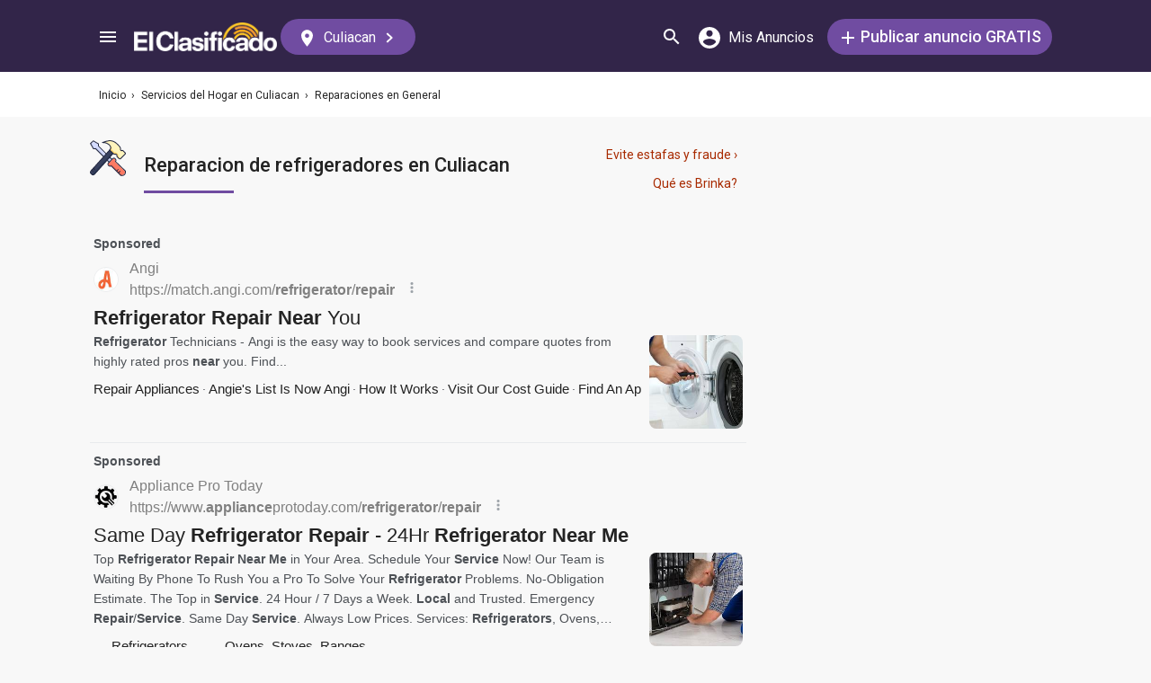

--- FILE ---
content_type: text/html; charset=UTF-8
request_url: https://syndicatedsearch.goog/afs/ads?sjk=5X1oVW8LQyamhbM6o9EWtQ%3D%3D&adsafe=medium&adpage=1&channel=5366630475%2B6290341604%2Bec_resultMobile_animalesReptiles&client=pub-3937540948542251&q=refrigerator%20repair%20near%20me&r=m&type=0&oe=UTF-8&ie=UTF-8&fexp=21404%2C17300003%2C17301431%2C17301432%2C17301436%2C17301266%2C72717107%2C17301544&format=p3%7Cn3%7Cn5&ad=n8p3&nocache=8051768535100432&num=0&output=uds_ads_only&v=3&bsl=8&pac=0&u_his=2&u_tz=0&dt=1768535100470&u_w=1280&u_h=720&biw=1280&bih=720&psw=1280&psh=1891&frm=0&uio=-wi636-wi636-wi300&cont=adblock1%7Cadblock2%7Cadblock3&drt=0&jsid=csa&jsv=855242569&rurl=https%3A%2F%2Felclasificado.com%2Fmexico-culiacan%2Fservicios-hogar%2Freparaciones%2Frefrigeradores
body_size: 19461
content:
<!doctype html><html lang="en"> <head> <style id="ssr-boilerplate">body{-webkit-text-size-adjust:100%; font-family:arial,sans-serif; margin:0;}.div{-webkit-box-flex:0 0; -webkit-flex-shrink:0; flex-shrink:0;max-width:100%;}.span:last-child, .div:last-child{-webkit-box-flex:1 0; -webkit-flex-shrink:1; flex-shrink:1;}.a{text-decoration:none; text-transform:none; color:inherit; display:inline-block;}.span{-webkit-box-flex:0 0; -webkit-flex-shrink:0; flex-shrink:0;display:inline-block; overflow:hidden; text-transform:none;}.img{border:none; max-width:100%; max-height:100%;}.i_{display:-ms-flexbox; display:-webkit-box; display:-webkit-flex; display:flex;-ms-flex-align:start; -webkit-box-align:start; -webkit-align-items:flex-start; align-items:flex-start;box-sizing:border-box; overflow:hidden;}.v_{-webkit-box-flex:1 0; -webkit-flex-shrink:1; flex-shrink:1;}.j_>span:last-child, .j_>div:last-child, .w_, .w_:last-child{-webkit-box-flex:0 0; -webkit-flex-shrink:0; flex-shrink:0;}.l_{-ms-overflow-style:none; scrollbar-width:none;}.l_::-webkit-scrollbar{display:none;}.s_{position:relative; display:inline-block;}.u_{position:absolute; top:0; left:0; height:100%; background-repeat:no-repeat; background-size:auto 100%;}.t_{display:block;}.r_{display:-ms-flexbox; display:-webkit-box; display:-webkit-flex; display:flex;-ms-flex-align:center; -webkit-box-align:center; -webkit-align-items:center; align-items:center;-ms-flex-pack:center; -webkit-box-pack:center; -webkit-justify-content:center; justify-content:center;}.q_{box-sizing:border-box; max-width:100%; max-height:100%; overflow:hidden;display:-ms-flexbox; display:-webkit-box; display:-webkit-flex; display:flex;-ms-flex-align:center; -webkit-box-align:center; -webkit-align-items:center; align-items:center;-ms-flex-pack:center; -webkit-box-pack:center; -webkit-justify-content:center; justify-content:center;}.n_{text-overflow:ellipsis; white-space:nowrap;}.p_{-ms-flex-negative:1; max-width: 100%;}.m_{overflow:hidden;}.o_{white-space:nowrap;}.x_{cursor:pointer;}.y_{display:none; position:absolute; z-index:1;}.k_>div:not(.y_) {display:-webkit-inline-box; display:-moz-inline-box; display:-ms-inline-flexbox; display:-webkit-inline-flex; display:inline-flex; vertical-align:middle;}.k_.topAlign>div{vertical-align:top;}.k_.centerAlign>div{vertical-align:middle;}.k_.bottomAlign>div{vertical-align:bottom;}.k_>span, .k_>a, .k_>img, .k_{display:inline; vertical-align:middle;}.si101:nth-of-type(5n+1) > .si141{border-left: #1f8a70 7px solid;}.rssAttrContainer ~ .si101:nth-of-type(5n+2) > .si141{border-left: #1f8a70 7px solid;}.si101:nth-of-type(5n+3) > .si141{border-left: #bedb39 7px solid;}.rssAttrContainer ~ .si101:nth-of-type(5n+4) > .si141{border-left: #bedb39 7px solid;}.si101:nth-of-type(5n+5) > .si141{border-left: #ffe11a 7px solid;}.rssAttrContainer ~ .si101:nth-of-type(5n+6) > .si141{border-left: #ffe11a 7px solid;}.si101:nth-of-type(5n+2) > .si141{border-left: #fd7400 7px solid;}.rssAttrContainer ~ .si101:nth-of-type(5n+3) > .si141{border-left: #fd7400 7px solid;}.si101:nth-of-type(5n+4) > .si141{border-left: #004358 7px solid;}.rssAttrContainer ~ .si101:nth-of-type(5n+5) > .si141{border-left: #004358 7px solid;}.z_{cursor:pointer;}.si130{display:inline; text-transform:inherit;}.flexAlignStart{-ms-flex-align:start; -webkit-box-align:start; -webkit-align-items:flex-start; align-items:flex-start;}.flexAlignBottom{-ms-flex-align:end; -webkit-box-align:end; -webkit-align-items:flex-end; align-items:flex-end;}.flexAlignCenter{-ms-flex-align:center; -webkit-box-align:center; -webkit-align-items:center; align-items:center;}.flexAlignStretch{-ms-flex-align:stretch; -webkit-box-align:stretch; -webkit-align-items:stretch; align-items:stretch;}.flexJustifyStart{-ms-flex-pack:start; -webkit-box-pack:start; -webkit-justify-content:flex-start; justify-content:flex-start;}.flexJustifyCenter{-ms-flex-pack:center; -webkit-box-pack:center; -webkit-justify-content:center; justify-content:center;}.flexJustifyEnd{-ms-flex-pack:end; -webkit-box-pack:end; -webkit-justify-content:flex-end; justify-content:flex-end;}</style>  <style>.si101{background-color:#f8f8f8;font-family:roboto,arial,sans-serif;font-size:14px;line-height:20px;padding-left:4px;padding-right:4px;padding-top:10px;color:#4d5156;}.si32{margin-bottom:15px;width:100%; -ms-flex-negative:1;-webkit-box-flex:1 0; -webkit-flex-shrink:1; flex-shrink:1;}.si33{width:100%; -ms-flex-negative:1;-webkit-box-flex:1 0; -webkit-flex-shrink:1; flex-shrink:1;}.si25{font-weight:700;border:0px solid #000000;font-size:14px;line-height:20px;margin-bottom:6px;color:808080;}.si28{font-size:16px;line-height:24px;margin-bottom:6px;color:#808080;}.si28:hover{text-decoration:underline;}.si35{height:100%;width:100%; -ms-flex-negative:1;-webkit-box-flex:1 0; -webkit-flex-shrink:1; flex-shrink:1;}.si36{height:100%;}.si38{height:48px;padding-bottom:10px;padding-right:12px;padding-top:10px;}.si39{border-radius:14px;border:1px solid #ECEDEF;height:28px;width:28px;}.si40{margin-bottom:0px;margin-left:0px;margin-right:0px;margin-top:0px;}.si41{height:100%;}.si47{height:100%;}.si49{margin-bottom:2px;margin-right:8px;}.si27{font-size:22px;line-height:26px;color:#232323;width:100%; -ms-flex-negative:1;-webkit-box-flex:1 0; -webkit-flex-shrink:1; flex-shrink:1;}.si27:hover{text-decoration:underline;}.si51{height:100%;width:100%; -ms-flex-negative:1;-webkit-box-flex:1 0; -webkit-flex-shrink:1; flex-shrink:1;}.si165{width:100%; -ms-flex-negative:1;-webkit-box-flex:1 0; -webkit-flex-shrink:1; flex-shrink:1;}.si81{padding-right:8px;width:100%; -ms-flex-negative:1;-webkit-box-flex:1 0; -webkit-flex-shrink:1; flex-shrink:1;}.si29{font-size:14px;line-height:22px;max-width:600px;}.si167{margin-top:6px;}.si163{margin-right:8px;}.si162{margin-top:6px;}.si91{margin-left:20px;}.si96{height:100%;padding-top:4px;}.si1{color:#70757a;}.si2{padding-left:0px;padding-right:3px;}.si5{border-radius:8px;}.si10{height:18px;margin-right:16px;width:18px;}.si11{color:#70757a;}.si14{margin-left:0px;margin-top:10px;}.si15{font-size:15px;color:#232323;}.si15:hover{text-decoration:underline;}.si17{font-size:14px;margin-bottom:2px;}.si18{color:#232323;}.si18:hover{text-decoration:underline;}.si19{color:#70757a;}.si69{max-width:104px;margin-left:8px;}.si70{padding-bottom:14px;padding-left:20px;padding-right:20px;padding-top:0px;}.si71{font-size:16px;line-height:26px;color:#232323;}.si71:hover{text-decoration:underline;}.si102{border-radius:8px;}.si103{height:24px;margin-right:16px;width:24px;}.si128{background-color:#e8eaed;height:1px;width:100%; -ms-flex-negative:1;-webkit-box-flex:1 0; -webkit-flex-shrink:1; flex-shrink:1;}div>div.si128:last-child{display:none;}.si130{font-weight:700;}.si148{padding-right:0px;}.si149{height:18px;padding-left:8px;width:30px;}.si151{font-size:22px;line-height:26px;padding-bottom:13px;padding-top:13px;color:#232323;}.si152{font-family:roboto,arial,sans-serif;font-size:14px;line-height:22px;padding-top:10px;color:#4d5156;}.si160{height:100%;margin-bottom:6px;}.si178{height:21px;width:21px;}.si179{border-radius:8px;max-height:231px;max-width:440px;margin-bottom:12px;margin-top:10px;}.si179 > .aa_{background-color:#000000; opacity:0.02999999932944775; bottom:0; top:0; right:0; left:0; position:absolute;}.si3{font-size:14px;}.si4{}.si4:hover{text-decoration:underline;}.si6{color:#232323;}.si8{}.si8:hover{text-decoration:underline;}.si9{font-size:14px;color:#232323;}.si21{color:#232323;}.si21:hover{text-decoration:underline;}.si22{}.si24{color:#808080;}.si31{color:#808080;}.si31:hover{text-decoration:underline;}.si155{}.y_{font-weight:400;background-color:#ffffff;border:1px solid #dddddd;font-family:sans-serif,arial,sans-serif;font-size:12px;line-height:12px;padding-bottom:5px;padding-left:5px;padding-right:5px;padding-top:5px;color:#666666;}.srSpaceChar{width:3px;}.srLink{}.srLink:hover{text-decoration:underline;}.si7{padding-bottom:3px;padding-left:6px;padding-right:4px;}.ctdRatingSpacer{width:3px;}.si16{padding-left:3px;padding-right:3px;}.sitelinksLeftColumn{padding-right:20px;}.sitelinksRightColumn{padding-left:20px;}.exp-sitelinks-container{padding-top:4px;}.priceExtensionChipsExpandoPriceHyphen{margin-left:5px;}.priceExtensionChipsPrice{margin-left:5px;margin-right:5px;}.promotionExtensionOccasion{font-weight:700;}.promotionExtensionLink{}.promotionExtensionLink:hover{text-decoration:underline;}</style> <meta content="NOINDEX, NOFOLLOW" name="ROBOTS"> <meta content="telephone=no" name="format-detection"> <meta content="origin" name="referrer"> <title>Ads by Google</title>   </head> <body>  <div id="adBlock">   <div id="ssrad-master" data-csa-needs-processing="1" data-num-ads="3" class="parent_container"><div class="i_ div si135" style="-ms-flex-direction:column; -webkit-box-orient:vertical; -webkit-flex-direction:column; flex-direction:column;-ms-flex-pack:start; -webkit-box-pack:start; -webkit-justify-content:flex-start; justify-content:flex-start;-ms-flex-align:stretch; -webkit-box-align:stretch; -webkit-align-items:stretch; align-items:stretch;" data-ad-container="1"><div id="e1" class="i_ div clicktrackedAd_js si101" style="-ms-flex-direction:column; -webkit-box-orient:vertical; -webkit-flex-direction:column; flex-direction:column;"><div class="i_ div si32" style="-ms-flex-direction:row; -webkit-box-orient:horizontal; -webkit-flex-direction:row; flex-direction:row;-ms-flex-pack:start; -webkit-box-pack:start; -webkit-justify-content:flex-start; justify-content:flex-start;-ms-flex-align:stretch; -webkit-box-align:stretch; -webkit-align-items:stretch; align-items:stretch;"><div class="i_ div si33" style="-ms-flex-direction:column; -webkit-box-orient:vertical; -webkit-flex-direction:column; flex-direction:column;-ms-flex-pack:start; -webkit-box-pack:start; -webkit-justify-content:flex-start; justify-content:flex-start;-ms-flex-align:stretch; -webkit-box-align:stretch; -webkit-align-items:stretch; align-items:stretch;"><div class="i_ div si34 w_" style="-ms-flex-direction:row; -webkit-box-orient:horizontal; -webkit-flex-direction:row; flex-direction:row;"><span class="p_ si25 span">Sponsored</span></div><div class="i_ div si28" style="-ms-flex-direction:row; -webkit-box-orient:horizontal; -webkit-flex-direction:row; flex-direction:row;"><div class="i_ div si35 v_" style="-ms-flex-direction:row; -webkit-box-orient:horizontal; -webkit-flex-direction:row; flex-direction:row;"><div class="i_ div si36" style="-ms-flex-direction:column; -webkit-box-orient:vertical; -webkit-flex-direction:column; flex-direction:column;-ms-flex-pack:center; -webkit-box-pack:center; -webkit-justify-content:center; justify-content:center;-ms-flex-align:stretch; -webkit-box-align:stretch; -webkit-align-items:stretch; align-items:stretch;"><div class="i_ div si37 v_" style="-ms-flex-direction:row; -webkit-box-orient:horizontal; -webkit-flex-direction:row; flex-direction:row;"><a href="https://syndicatedsearch.goog/aclk?sa=L&amp;pf=1&amp;ai=DChsSEwjWlOrTko-SAxVoTUcBHYEXO-EYACICCAEQDBoCcXU&amp;co=1&amp;ase=2&amp;gclid=EAIaIQobChMI1pTq05KPkgMVaE1HAR2BFzvhEAAYASAAEgKNv_D_BwE&amp;cid=[base64]&amp;cce=2&amp;category=acrcp_v1_32&amp;sig=AOD64_1T_OgkNom6qcdGjwJVkhCx9E8O0A&amp;q&amp;nis=4&amp;adurl=https://match.angi.com/dmtm/34772408?kw_id%3Drefrigerator%2520repair%2520near%2520me%26c_id%3D593624738821%26dev_id%3Dc%26entry_point_id%3D34772408%26iv_%3D__iv_p_1_a_14490306710_g_139292074961_w_kwd-51457130555_h_1023640_ii__d_c_v__n_s_c_593624738821_k_refrigerator%2520repair%2520near%2520me_m_e_l__t__e__r__vi__%26m%3Dcammgsemal%26entry_point_id%3D34772408%26disablegtm%3Dtrue%26t%3Dga-audience%26sem%3Dtrue%26gad_source%3D5%26gad_campaignid%3D14490306710%26gclid%3DEAIaIQobChMI1pTq05KPkgMVaE1HAR2BFzvhEAAYASAAEgKNv_D_BwE" data-nb="1" attributionsrc="" data-set-target="1" target="_top" class="i_ a si38 w_" style="-ms-flex-direction:column; -webkit-box-orient:vertical; -webkit-flex-direction:column; flex-direction:column;-ms-flex-pack:center; -webkit-box-pack:center; -webkit-justify-content:center; justify-content:center;-ms-flex-align:center; -webkit-box-align:center; -webkit-align-items:center; align-items:center;"><div class="i_ div si39" style="-ms-flex-direction:row; -webkit-box-orient:horizontal; -webkit-flex-direction:row; flex-direction:row;"><div class="div q_ si40"><img src="https://tpc.googlesyndication.com/simgad/16483608087986182756?sqp=-oaymwEKCCgQKCABUAFYAQ&amp;rs=AOga4qlZDIEIB67kl66Eh2JwLIdREa5u0w" alt="" loading="lazy" class="img"></div></div></a><div class="i_ div si41" style="-ms-flex-direction:column; -webkit-box-orient:vertical; -webkit-flex-direction:column; flex-direction:column;-ms-flex-pack:center; -webkit-box-pack:center; -webkit-justify-content:center; justify-content:center;-ms-flex-align:stretch; -webkit-box-align:stretch; -webkit-align-items:stretch; align-items:stretch;"><a class="m_ n_ si42 a" data-lines="1" data-truncate="0" href="https://syndicatedsearch.goog/aclk?sa=L&amp;pf=1&amp;ai=DChsSEwjWlOrTko-SAxVoTUcBHYEXO-EYACICCAEQDBoCcXU&amp;co=1&amp;ase=2&amp;gclid=EAIaIQobChMI1pTq05KPkgMVaE1HAR2BFzvhEAAYASAAEgKNv_D_BwE&amp;cid=[base64]&amp;cce=2&amp;category=acrcp_v1_32&amp;sig=AOD64_1T_OgkNom6qcdGjwJVkhCx9E8O0A&amp;q&amp;nis=4&amp;adurl=https://match.angi.com/dmtm/34772408?kw_id%3Drefrigerator%2520repair%2520near%2520me%26c_id%3D593624738821%26dev_id%3Dc%26entry_point_id%3D34772408%26iv_%3D__iv_p_1_a_14490306710_g_139292074961_w_kwd-51457130555_h_1023640_ii__d_c_v__n_s_c_593624738821_k_refrigerator%2520repair%2520near%2520me_m_e_l__t__e__r__vi__%26m%3Dcammgsemal%26entry_point_id%3D34772408%26disablegtm%3Dtrue%26t%3Dga-audience%26sem%3Dtrue%26gad_source%3D5%26gad_campaignid%3D14490306710%26gclid%3DEAIaIQobChMI1pTq05KPkgMVaE1HAR2BFzvhEAAYASAAEgKNv_D_BwE" data-nb="1" attributionsrc="" data-set-target="1" target="_top">Angi</a><div class="i_ div si43" style="-ms-flex-direction:row; -webkit-box-orient:horizontal; -webkit-flex-direction:row; flex-direction:row;"><a class="m_ n_ si44 v_ a" data-lines="1" data-truncate="0" href="https://syndicatedsearch.goog/aclk?sa=L&amp;pf=1&amp;ai=DChsSEwjWlOrTko-SAxVoTUcBHYEXO-EYACICCAEQDBoCcXU&amp;co=1&amp;ase=2&amp;gclid=EAIaIQobChMI1pTq05KPkgMVaE1HAR2BFzvhEAAYASAAEgKNv_D_BwE&amp;cid=[base64]&amp;cce=2&amp;category=acrcp_v1_32&amp;sig=AOD64_1T_OgkNom6qcdGjwJVkhCx9E8O0A&amp;q&amp;nis=4&amp;adurl=https://match.angi.com/dmtm/34772408?kw_id%3Drefrigerator%2520repair%2520near%2520me%26c_id%3D593624738821%26dev_id%3Dc%26entry_point_id%3D34772408%26iv_%3D__iv_p_1_a_14490306710_g_139292074961_w_kwd-51457130555_h_1023640_ii__d_c_v__n_s_c_593624738821_k_refrigerator%2520repair%2520near%2520me_m_e_l__t__e__r__vi__%26m%3Dcammgsemal%26entry_point_id%3D34772408%26disablegtm%3Dtrue%26t%3Dga-audience%26sem%3Dtrue%26gad_source%3D5%26gad_campaignid%3D14490306710%26gclid%3DEAIaIQobChMI1pTq05KPkgMVaE1HAR2BFzvhEAAYASAAEgKNv_D_BwE" data-nb="1" attributionsrc="" data-set-target="1" target="_top">https://match.angi.com/<span style='display:inline;text-transform:inherit;' class="si130 span">refrigerator</span>/<span style='display:inline;text-transform:inherit;' class="si130 span">repair</span></a><div class="i_ div si45 w_" style="-ms-flex-direction:row; -webkit-box-orient:horizontal; -webkit-flex-direction:row; flex-direction:row;"><div class="i_ div w_" style="-ms-flex-direction:row; -webkit-box-orient:horizontal; -webkit-flex-direction:row; flex-direction:row;-ms-flex-pack:center; -webkit-box-pack:center; -webkit-justify-content:center; justify-content:center;-ms-flex-align:center; -webkit-box-align:center; -webkit-align-items:center; align-items:center;"><a href="https://adssettings.google.com/whythisad?source=afs_3p&amp;reasons=[base64]&amp;hl=en&amp;opi=122715837" data-notrack="true" data-set-target="1" target="_top" class="a q_ si149"><img src="https://www.google.com/images/afs/snowman.png" alt="" loading="lazy" class="img" data-pingback-type="wtac"></a></div></div></div></div></div></div></div><div class="i_ div si47 w_" style="-ms-flex-direction:row; -webkit-box-orient:horizontal; -webkit-flex-direction:row; flex-direction:row;-ms-flex-pack:center; -webkit-box-pack:center; -webkit-justify-content:center; justify-content:center;-ms-flex-align:center; -webkit-box-align:center; -webkit-align-items:center; align-items:center;"></div></div><div class="i_ div si49" style="-ms-flex-direction:column; -webkit-box-orient:vertical; -webkit-flex-direction:column; flex-direction:column;"><a class="p_ si27 a" href="https://syndicatedsearch.goog/aclk?sa=L&amp;pf=1&amp;ai=DChsSEwjWlOrTko-SAxVoTUcBHYEXO-EYACICCAEQDBoCcXU&amp;co=1&amp;ase=2&amp;gclid=EAIaIQobChMI1pTq05KPkgMVaE1HAR2BFzvhEAAYASAAEgKNv_D_BwE&amp;cid=[base64]&amp;cce=2&amp;category=acrcp_v1_32&amp;sig=AOD64_1T_OgkNom6qcdGjwJVkhCx9E8O0A&amp;q&amp;nis=4&amp;adurl=https://match.angi.com/dmtm/34772408?kw_id%3Drefrigerator%2520repair%2520near%2520me%26c_id%3D593624738821%26dev_id%3Dc%26entry_point_id%3D34772408%26iv_%3D__iv_p_1_a_14490306710_g_139292074961_w_kwd-51457130555_h_1023640_ii__d_c_v__n_s_c_593624738821_k_refrigerator%2520repair%2520near%2520me_m_e_l__t__e__r__vi__%26m%3Dcammgsemal%26entry_point_id%3D34772408%26disablegtm%3Dtrue%26t%3Dga-audience%26sem%3Dtrue%26gad_source%3D5%26gad_campaignid%3D14490306710%26gclid%3DEAIaIQobChMI1pTq05KPkgMVaE1HAR2BFzvhEAAYASAAEgKNv_D_BwE" data-nb="0" attributionsrc="" data-set-target="1" target="_top"><span data-lines="2" data-truncate="0" class="span" style="display: -webkit-box; -webkit-box-orient: vertical; overflow: hidden; -webkit-line-clamp: 2; "><span style='display:inline;text-transform:inherit;' class="si130 span">Refrigerator Repair Near</span> You</span></a></div><div class="i_ div si50" style="-ms-flex-direction:row; -webkit-box-orient:horizontal; -webkit-flex-direction:row; flex-direction:row;-ms-flex-pack:start; -webkit-box-pack:start; -webkit-justify-content:flex-start; justify-content:flex-start;-ms-flex-align:stretch; -webkit-box-align:stretch; -webkit-align-items:stretch; align-items:stretch;"><div class="i_ div si51 v_" style="-ms-flex-direction:column; -webkit-box-orient:vertical; -webkit-flex-direction:column; flex-direction:column;"><div class="i_ div si165" style="-ms-flex-direction:row; -webkit-box-orient:horizontal; -webkit-flex-direction:row; flex-direction:row;"><div class="i_ div si81 v_" style="-ms-flex-direction:column; -webkit-box-orient:vertical; -webkit-flex-direction:column; flex-direction:column;"><span class="p_ si29 span"><span data-lines="4" data-truncate="0" class="span" style="display: -webkit-box; -webkit-box-orient: vertical; overflow: hidden; -webkit-line-clamp: 4; "><span style='display:inline;text-transform:inherit;' class="si130 span">Refrigerator</span> Technicians - Angi is the easy way to book services and compare quotes 
from highly rated pros <span style='display:inline;text-transform:inherit;' class="si130 span">near</span> you. Find...</span></span></div></div><div class="i_ div si85" style="-ms-flex-direction:row; -webkit-box-orient:horizontal; -webkit-flex-direction:row; flex-direction:row;"><div class="i_ div si14" style="-ms-flex-direction:row; -webkit-box-orient:horizontal; -webkit-flex-direction:row; flex-direction:row;-ms-flex-pack:start; -webkit-box-pack:start; -webkit-justify-content:flex-start; justify-content:flex-start;-ms-flex-align:stretch; -webkit-box-align:stretch; -webkit-align-items:stretch; align-items:stretch;"><div class="i_ div" data-drop="true" style="-ms-flex-direction:row; -webkit-box-orient:horizontal; -webkit-flex-direction:row; flex-direction:row;"><a class="m_ o_ si15 a" data-lines="1" data-truncate="0" href="https://syndicatedsearch.goog/aclk?sa=L&amp;pf=1&amp;ai=DChsSEwjWlOrTko-SAxVoTUcBHYEXO-EYACICCAEQExoCcXU&amp;co=1&amp;ase=2&amp;gclid=EAIaIQobChMI1pTq05KPkgMVaE1HAR2BFzvhEAAYASABEgJ9cPD_BwE&amp;cid=[base64]&amp;cce=2&amp;category=acrcp_v1_32&amp;sig=AOD64_3R6-vnpw5-J1Uf_k3EuDjqt_dvyw&amp;nis=4&amp;adurl=https://www.angi.com/articles/how-much-do-kitchen-appliance-repairs-cost.htm?m%3Dcammgsemal%26iv_%3D__iv_p_1_a_14490306710_g_139292074961_w_kwd-51457130555_h_1023640_ii__d_c_v__n_s_c_593624738821_k_refrigerator%2520repair%2520near%2520me_m_e_l__t__e__r__vi__%26m%3Dcammgsemal%26entry_point_id%3D34772408%26disablegtm%3Dtrue%26t%3Dga-audience%26sem%3Dtrue%26gad_source%3D5%26gad_campaignid%3D14490306710%26gclid%3DEAIaIQobChMI1pTq05KPkgMVaE1HAR2BFzvhEAAYASABEgJ9cPD_BwE" data-nb="6" attributionsrc="" data-set-target="1" target="_top">Repair Appliances</a></div><div class="i_ div" data-drop="true" style="-ms-flex-direction:row; -webkit-box-orient:horizontal; -webkit-flex-direction:row; flex-direction:row;"><span class="p_ si16 span">·</span><a class="m_ o_ si15 a" data-lines="1" data-truncate="1" href="https://syndicatedsearch.goog/aclk?sa=L&amp;pf=1&amp;ai=DChsSEwjWlOrTko-SAxVoTUcBHYEXO-EYACICCAEQFhoCcXU&amp;co=1&amp;ase=2&amp;gclid=EAIaIQobChMI1pTq05KPkgMVaE1HAR2BFzvhEAAYASACEgJzRPD_BwE&amp;cid=[base64]&amp;cce=2&amp;category=acrcp_v1_32&amp;sig=AOD64_31mZ3Y4QLkzefncPwA2Dg3H2f6Eg&amp;nis=4&amp;adurl=https://www.angi.com/?m%3Dcammgsemal%26iv_%3D__iv_p_1_a_14490306710_g_139292074961_w_kwd-51457130555_h_1023640_ii__d_c_v__n_s_c_593624738821_k_refrigerator%2520repair%2520near%2520me_m_e_l__t__e__r__vi__%26m%3Dcammgsemal%26entry_point_id%3D34772408%26disablegtm%3Dtrue%26t%3Dga-audience%26sem%3Dtrue%26gad_source%3D5%26gad_campaignid%3D14490306710%26gclid%3DEAIaIQobChMI1pTq05KPkgMVaE1HAR2BFzvhEAAYASACEgJzRPD_BwE" data-nb="6" attributionsrc="" data-set-target="1" target="_top">Angie&#39;s List Is Now Angi</a></div><div class="i_ div" data-drop="true" style="-ms-flex-direction:row; -webkit-box-orient:horizontal; -webkit-flex-direction:row; flex-direction:row;"><span class="p_ si16 span">·</span><a class="m_ o_ si15 a" data-lines="1" data-truncate="1" href="https://syndicatedsearch.goog/aclk?sa=L&amp;pf=1&amp;ai=DChsSEwjWlOrTko-SAxVoTUcBHYEXO-EYACICCAEQGRoCcXU&amp;co=1&amp;ase=2&amp;gclid=EAIaIQobChMI1pTq05KPkgMVaE1HAR2BFzvhEAAYASADEgL5jPD_BwE&amp;cid=[base64]&amp;cce=2&amp;category=acrcp_v1_32&amp;sig=AOD64_2OjW4JADtPB96-A8aJ9TXh84v_AA&amp;nis=4&amp;adurl=https://www.angi.com/how-it-works.htm?m%3Dcammgsemal%26iv_%3D__iv_p_1_a_14490306710_g_139292074961_w_kwd-51457130555_h_1023640_ii__d_c_v__n_s_c_593624738821_k_refrigerator%2520repair%2520near%2520me_m_e_l__t__e__r__vi__%26m%3Dcammgsemal%26entry_point_id%3D34772408%26disablegtm%3Dtrue%26t%3Dga-audience%26sem%3Dtrue%26gad_source%3D5%26gad_campaignid%3D14490306710%26gclid%3DEAIaIQobChMI1pTq05KPkgMVaE1HAR2BFzvhEAAYASADEgL5jPD_BwE" data-nb="6" attributionsrc="" data-set-target="1" target="_top">How It Works</a></div><div class="i_ div" data-drop="true" style="-ms-flex-direction:row; -webkit-box-orient:horizontal; -webkit-flex-direction:row; flex-direction:row;"><span class="p_ si16 span">·</span><a class="m_ o_ si15 a" data-lines="1" data-truncate="1" href="https://syndicatedsearch.goog/aclk?sa=L&amp;pf=1&amp;ai=DChsSEwjWlOrTko-SAxVoTUcBHYEXO-EYACICCAEQGxoCcXU&amp;co=1&amp;ase=2&amp;gclid=EAIaIQobChMI1pTq05KPkgMVaE1HAR2BFzvhEAAYASAEEgI1s_D_BwE&amp;cid=[base64]&amp;cce=2&amp;category=acrcp_v1_32&amp;sig=AOD64_02BpAueIGdj1PVCYfMmt74tuLbfQ&amp;nis=4&amp;adurl=https://www.angi.com/articles/cost?m%3Dcammgsemal%26iv_%3D__iv_p_1_a_14490306710_g_139292074961_w_kwd-51457130555_h_1023640_ii__d_c_v__n_s_c_593624738821_k_refrigerator%2520repair%2520near%2520me_m_e_l__t__e__r__vi__%26m%3Dcammgsemal%26entry_point_id%3D34772408%26disablegtm%3Dtrue%26t%3Dga-audience%26sem%3Dtrue%26gad_source%3D5%26gad_campaignid%3D14490306710%26gclid%3DEAIaIQobChMI1pTq05KPkgMVaE1HAR2BFzvhEAAYASAEEgI1s_D_BwE" data-nb="6" attributionsrc="" data-set-target="1" target="_top">Visit Our Cost Guide</a></div><div class="i_ div" data-drop="true" style="-ms-flex-direction:row; -webkit-box-orient:horizontal; -webkit-flex-direction:row; flex-direction:row;"><span class="p_ si16 span">·</span><a class="m_ o_ si15 a" data-lines="1" data-truncate="1" href="https://syndicatedsearch.goog/aclk?sa=L&amp;pf=1&amp;ai=DChsSEwjWlOrTko-SAxVoTUcBHYEXO-EYACICCAEQHRoCcXU&amp;co=1&amp;ase=2&amp;gclid=EAIaIQobChMI1pTq05KPkgMVaE1HAR2BFzvhEAAYASAFEgKBCvD_BwE&amp;cid=[base64]&amp;cce=2&amp;category=acrcp_v1_32&amp;sig=AOD64_1OBaRgg2EhFNREH1g-A3KE5gMOOw&amp;nis=4&amp;adurl=https://request.angi.com/service-request/task/40175?m%3Dcammgsemal%26iv_%3D__iv_p_1_a_14490306710_g_139292074961_w_kwd-51457130555_h_1023640_ii__d_c_v__n_s_c_593624738821_k_refrigerator%2520repair%2520near%2520me_m_e_l__t__e__r__vi__%26m%3Dcammgsemal%26entry_point_id%3D34772408%26disablegtm%3Dtrue%26t%3Dga-audience%26sem%3Dtrue%26gad_source%3D5%26gad_campaignid%3D14490306710%26gclid%3DEAIaIQobChMI1pTq05KPkgMVaE1HAR2BFzvhEAAYASAFEgKBCvD_BwE" data-nb="6" attributionsrc="" data-set-target="1" target="_top">Find An Appraiser</a></div></div></div></div><div class="i_ div si96 w_" style="-ms-flex-direction:row; -webkit-box-orient:horizontal; -webkit-flex-direction:row; flex-direction:row;"><div class="i_ div si69" style="-ms-flex-direction:row; -webkit-box-orient:horizontal; -webkit-flex-direction:row; flex-direction:row;-ms-flex-pack:center; -webkit-box-pack:center; -webkit-justify-content:center; justify-content:center;-ms-flex-align:center; -webkit-box-align:center; -webkit-align-items:center; align-items:center;"><a href="https://syndicatedsearch.goog/aclk?sa=L&amp;pf=1&amp;ai=DChsSEwjWlOrTko-SAxVoTUcBHYEXO-EYACICCAEQHhoCcXU&amp;co=1&amp;ase=2&amp;gclid=EAIaIQobChMI1pTq05KPkgMVaE1HAR2BFzvhEAAYASAGEgL88PD_BwE&amp;cid=[base64]&amp;cce=2&amp;category=acrcp_v1_32&amp;sig=AOD64_0neOLnqturHz76icMscQu8jgfkig&amp;nis=4&amp;adurl=https://match.angi.com/dmtm/34772408?kw_id%3Drefrigerator%2520repair%2520near%2520me%26c_id%3D593624738821%26dev_id%3Dc%26entry_point_id%3D34772408%26iv_%3D__iv_p_1_a_14490306710_g_139292074961_w_kwd-51457130555_h_1023640_ii__d_c_v__n_s_c_593624738821_k_refrigerator%2520repair%2520near%2520me_m_e_l__t__e__r__vi__%26m%3Dcammgsemal%26entry_point_id%3D34772408%26disablegtm%3Dtrue%26t%3Dga-audience%26sem%3Dtrue%26gad_source%3D5%26gad_campaignid%3D14490306710%26gclid%3DEAIaIQobChMI1pTq05KPkgMVaE1HAR2BFzvhEAAYASAGEgL88PD_BwE" data-nb="9" attributionsrc="" data-set-target="1" target="_top" aria-hidden="true" tabindex="-1" class="a q_ si102"><img src="https://tpc.googlesyndication.com/simgad/5113863192804777879?sqp=-oaymwEMCMgBEMgBIAFQAVgB&amp;rs=AOga4qnYw4iBIIoftnvUlTTXxIT2O4fwpw" alt="" loading="lazy" class="img"></a></div></div></div></div></div></div><div class="i_ div si128" style="-ms-flex-direction:row; -webkit-box-orient:horizontal; -webkit-flex-direction:row; flex-direction:row;"></div><div id="e4" class="i_ div clicktrackedAd_js si101" style="-ms-flex-direction:column; -webkit-box-orient:vertical; -webkit-flex-direction:column; flex-direction:column;"><div class="i_ div si32" style="-ms-flex-direction:row; -webkit-box-orient:horizontal; -webkit-flex-direction:row; flex-direction:row;-ms-flex-pack:start; -webkit-box-pack:start; -webkit-justify-content:flex-start; justify-content:flex-start;-ms-flex-align:stretch; -webkit-box-align:stretch; -webkit-align-items:stretch; align-items:stretch;"><div class="i_ div si33" style="-ms-flex-direction:column; -webkit-box-orient:vertical; -webkit-flex-direction:column; flex-direction:column;-ms-flex-pack:start; -webkit-box-pack:start; -webkit-justify-content:flex-start; justify-content:flex-start;-ms-flex-align:stretch; -webkit-box-align:stretch; -webkit-align-items:stretch; align-items:stretch;"><div class="i_ div si34 w_" style="-ms-flex-direction:row; -webkit-box-orient:horizontal; -webkit-flex-direction:row; flex-direction:row;"><span class="p_ si25 span">Sponsored</span></div><div class="i_ div si28" style="-ms-flex-direction:row; -webkit-box-orient:horizontal; -webkit-flex-direction:row; flex-direction:row;"><div class="i_ div si35 v_" style="-ms-flex-direction:row; -webkit-box-orient:horizontal; -webkit-flex-direction:row; flex-direction:row;"><div class="i_ div si36" style="-ms-flex-direction:column; -webkit-box-orient:vertical; -webkit-flex-direction:column; flex-direction:column;-ms-flex-pack:center; -webkit-box-pack:center; -webkit-justify-content:center; justify-content:center;-ms-flex-align:stretch; -webkit-box-align:stretch; -webkit-align-items:stretch; align-items:stretch;"><div class="i_ div si37 v_" style="-ms-flex-direction:row; -webkit-box-orient:horizontal; -webkit-flex-direction:row; flex-direction:row;"><a href="https://syndicatedsearch.goog/aclk?sa=L&amp;pf=1&amp;ai=DChsSEwjWlOrTko-SAxVoTUcBHYEXO-EYACICCAEQBxoCcXU&amp;co=1&amp;ase=2&amp;gclid=EAIaIQobChMI1pTq05KPkgMVaE1HAR2BFzvhEAAYAiAAEgJIq_D_BwE&amp;cid=[base64]&amp;cce=2&amp;category=acrcp_v1_32&amp;sig=AOD64_0olblEmFMZm7VD3xRUtqXUv0MJaQ&amp;q&amp;nis=4&amp;adurl=https://www.applianceprotoday.com/l/refrigerator-repair.html?loc_physical_ms%3D1023640%26asrc%3Dg%26gad_source%3D5%26gad_campaignid%3D850467336%26gclid%3DEAIaIQobChMI1pTq05KPkgMVaE1HAR2BFzvhEAAYAiAAEgJIq_D_BwE" data-nb="1" attributionsrc="" data-set-target="1" target="_top" class="i_ a si38 w_" style="-ms-flex-direction:column; -webkit-box-orient:vertical; -webkit-flex-direction:column; flex-direction:column;-ms-flex-pack:center; -webkit-box-pack:center; -webkit-justify-content:center; justify-content:center;-ms-flex-align:center; -webkit-box-align:center; -webkit-align-items:center; align-items:center;"><div class="i_ div si39" style="-ms-flex-direction:row; -webkit-box-orient:horizontal; -webkit-flex-direction:row; flex-direction:row;"><div class="div q_ si40"><img src="https://tpc.googlesyndication.com/simgad/12920211713850778366?sqp=-oaymwEKCCgQKCABUAFYAQ&amp;rs=AOga4qlFSSo81TMqC3PTIw-fwQaG8TdGrA" alt="" loading="lazy" class="img"></div></div></a><div class="i_ div si41" style="-ms-flex-direction:column; -webkit-box-orient:vertical; -webkit-flex-direction:column; flex-direction:column;-ms-flex-pack:center; -webkit-box-pack:center; -webkit-justify-content:center; justify-content:center;-ms-flex-align:stretch; -webkit-box-align:stretch; -webkit-align-items:stretch; align-items:stretch;"><a class="m_ n_ si42 a" data-lines="1" data-truncate="0" href="https://syndicatedsearch.goog/aclk?sa=L&amp;pf=1&amp;ai=DChsSEwjWlOrTko-SAxVoTUcBHYEXO-EYACICCAEQBxoCcXU&amp;co=1&amp;ase=2&amp;gclid=EAIaIQobChMI1pTq05KPkgMVaE1HAR2BFzvhEAAYAiAAEgJIq_D_BwE&amp;cid=[base64]&amp;cce=2&amp;category=acrcp_v1_32&amp;sig=AOD64_0olblEmFMZm7VD3xRUtqXUv0MJaQ&amp;q&amp;nis=4&amp;adurl=https://www.applianceprotoday.com/l/refrigerator-repair.html?loc_physical_ms%3D1023640%26asrc%3Dg%26gad_source%3D5%26gad_campaignid%3D850467336%26gclid%3DEAIaIQobChMI1pTq05KPkgMVaE1HAR2BFzvhEAAYAiAAEgJIq_D_BwE" data-nb="1" attributionsrc="" data-set-target="1" target="_top">Appliance Pro Today</a><div class="i_ div si43" style="-ms-flex-direction:row; -webkit-box-orient:horizontal; -webkit-flex-direction:row; flex-direction:row;"><a class="m_ n_ si44 v_ a" data-lines="1" data-truncate="0" href="https://syndicatedsearch.goog/aclk?sa=L&amp;pf=1&amp;ai=DChsSEwjWlOrTko-SAxVoTUcBHYEXO-EYACICCAEQBxoCcXU&amp;co=1&amp;ase=2&amp;gclid=EAIaIQobChMI1pTq05KPkgMVaE1HAR2BFzvhEAAYAiAAEgJIq_D_BwE&amp;cid=[base64]&amp;cce=2&amp;category=acrcp_v1_32&amp;sig=AOD64_0olblEmFMZm7VD3xRUtqXUv0MJaQ&amp;q&amp;nis=4&amp;adurl=https://www.applianceprotoday.com/l/refrigerator-repair.html?loc_physical_ms%3D1023640%26asrc%3Dg%26gad_source%3D5%26gad_campaignid%3D850467336%26gclid%3DEAIaIQobChMI1pTq05KPkgMVaE1HAR2BFzvhEAAYAiAAEgJIq_D_BwE" data-nb="1" attributionsrc="" data-set-target="1" target="_top">https://www.<span style='display:inline;text-transform:inherit;' class="si130 span">appliance</span>protoday.com/<span style='display:inline;text-transform:inherit;' class="si130 span">refrigerator</span>/<span style='display:inline;text-transform:inherit;' class="si130 span">repair</span></a><div class="i_ div si45 w_" style="-ms-flex-direction:row; -webkit-box-orient:horizontal; -webkit-flex-direction:row; flex-direction:row;"><div class="i_ div w_" style="-ms-flex-direction:row; -webkit-box-orient:horizontal; -webkit-flex-direction:row; flex-direction:row;-ms-flex-pack:center; -webkit-box-pack:center; -webkit-justify-content:center; justify-content:center;-ms-flex-align:center; -webkit-box-align:center; -webkit-align-items:center; align-items:center;"><a href="https://adssettings.google.com/whythisad?source=afs_3p&amp;reasons=[base64]&amp;hl=en&amp;opi=122715837" data-notrack="true" data-set-target="1" target="_top" class="a q_ si149"><img src="https://www.google.com/images/afs/snowman.png" alt="" loading="lazy" class="img" data-pingback-type="wtac"></a></div></div></div></div></div></div></div><div class="i_ div si47 w_" style="-ms-flex-direction:row; -webkit-box-orient:horizontal; -webkit-flex-direction:row; flex-direction:row;-ms-flex-pack:center; -webkit-box-pack:center; -webkit-justify-content:center; justify-content:center;-ms-flex-align:center; -webkit-box-align:center; -webkit-align-items:center; align-items:center;"></div></div><div class="i_ div si49" style="-ms-flex-direction:column; -webkit-box-orient:vertical; -webkit-flex-direction:column; flex-direction:column;"><a class="p_ si27 a" href="https://syndicatedsearch.goog/aclk?sa=L&amp;pf=1&amp;ai=DChsSEwjWlOrTko-SAxVoTUcBHYEXO-EYACICCAEQBxoCcXU&amp;co=1&amp;ase=2&amp;gclid=EAIaIQobChMI1pTq05KPkgMVaE1HAR2BFzvhEAAYAiAAEgJIq_D_BwE&amp;cid=[base64]&amp;cce=2&amp;category=acrcp_v1_32&amp;sig=AOD64_0olblEmFMZm7VD3xRUtqXUv0MJaQ&amp;q&amp;nis=4&amp;adurl=https://www.applianceprotoday.com/l/refrigerator-repair.html?loc_physical_ms%3D1023640%26asrc%3Dg%26gad_source%3D5%26gad_campaignid%3D850467336%26gclid%3DEAIaIQobChMI1pTq05KPkgMVaE1HAR2BFzvhEAAYAiAAEgJIq_D_BwE" data-nb="0" attributionsrc="" data-set-target="1" target="_top"><span data-lines="2" data-truncate="0" class="span" style="display: -webkit-box; -webkit-box-orient: vertical; overflow: hidden; -webkit-line-clamp: 2; ">Same Day <span style='display:inline;text-transform:inherit;' class="si130 span">Refrigerator Repair</span> - 24Hr <span style='display:inline;text-transform:inherit;' class="si130 span">Refrigerator Near Me</span></span></a></div><div class="i_ div si50" style="-ms-flex-direction:row; -webkit-box-orient:horizontal; -webkit-flex-direction:row; flex-direction:row;-ms-flex-pack:start; -webkit-box-pack:start; -webkit-justify-content:flex-start; justify-content:flex-start;-ms-flex-align:stretch; -webkit-box-align:stretch; -webkit-align-items:stretch; align-items:stretch;"><div class="i_ div si51 v_" style="-ms-flex-direction:column; -webkit-box-orient:vertical; -webkit-flex-direction:column; flex-direction:column;"><div class="i_ div si165" style="-ms-flex-direction:row; -webkit-box-orient:horizontal; -webkit-flex-direction:row; flex-direction:row;"><div class="i_ div si81 v_" style="-ms-flex-direction:column; -webkit-box-orient:vertical; -webkit-flex-direction:column; flex-direction:column;"><span class="p_ si29 span"><span data-lines="4" data-truncate="0" class="span" style="display: -webkit-box; -webkit-box-orient: vertical; overflow: hidden; -webkit-line-clamp: 4; ">Top <span style='display:inline;text-transform:inherit;' class="si130 span">Refrigerator Repair Near Me</span> in Your Area. Schedule Your <span style='display:inline;text-transform:inherit;' class="si130 span">Service</span> Now! Our Team is Waiting By Phone To Rush You a Pro To Solve Your <span style='display:inline;text-transform:inherit;' class="si130 span">Refrigerator</span> Problems. No-Obligation Estimate. The Top in <span style='display:inline;text-transform:inherit;' class="si130 span">Service</span>. 24 Hour / 7 Days a Week. <span style='display:inline;text-transform:inherit;' class="si130 span">Local</span> and Trusted. Emergency <span style='display:inline;text-transform:inherit;' class="si130 span">Repair</span>/<span style='display:inline;text-transform:inherit;' class="si130 span">Service</span>. Same Day <span style='display:inline;text-transform:inherit;' class="si130 span">Service</span>. Always Low Prices. Services: <span style='display:inline;text-transform:inherit;' class="si130 span">Refrigerators</span>, Ovens, Stoves, Ranges, Freezers, Trash Compactors.</span></span></div></div><div class="i_ div si85" style="-ms-flex-direction:row; -webkit-box-orient:horizontal; -webkit-flex-direction:row; flex-direction:row;"><div class="i_ div si90" style="-ms-flex-direction:row; -webkit-box-orient:horizontal; -webkit-flex-direction:row; flex-direction:row;-ms-flex-pack:start; -webkit-box-pack:start; -webkit-justify-content:flex-start; justify-content:flex-start;-ms-flex-align:end; -webkit-box-align:end; -webkit-align-items:flex-end; align-items:flex-end;"><div class="i_ div si91" style="-ms-flex-direction:row; -webkit-box-orient:horizontal; -webkit-flex-direction:row; flex-direction:row;"><div class="i_ div si14" style="-ms-flex-direction:row; -webkit-box-orient:horizontal; -webkit-flex-direction:row; flex-direction:row;"><div class="i_ div sitelinksTextContainer" style="-ms-flex-direction:row; -webkit-box-orient:horizontal; -webkit-flex-direction:row; flex-direction:row;-ms-flex-pack:start; -webkit-box-pack:start; -webkit-justify-content:flex-start; justify-content:flex-start;-ms-flex-align:start; -webkit-box-align:start; -webkit-align-items:flex-start; align-items:flex-start;"><div class="i_ div sitelinksLeftColumn" style="-ms-flex-direction:column; -webkit-box-orient:vertical; -webkit-flex-direction:column; flex-direction:column;-ms-flex-pack:start; -webkit-box-pack:start; -webkit-justify-content:flex-start; justify-content:flex-start;-ms-flex-align:stretch; -webkit-box-align:stretch; -webkit-align-items:stretch; align-items:stretch;"><a class="m_ n_ si15 a" data-lines="1" data-truncate="0" href="https://syndicatedsearch.goog/aclk?sa=L&amp;pf=1&amp;ai=DChsSEwjWlOrTko-SAxVoTUcBHYEXO-EYACICCAEQCRoCcXU&amp;co=1&amp;ase=2&amp;gclid=EAIaIQobChMI1pTq05KPkgMVaE1HAR2BFzvhEAAYAiABEgJJY_D_BwE&amp;cid=[base64]&amp;cce=2&amp;category=acrcp_v1_32&amp;sig=AOD64_0FWtqbjps4zvRQga0hly9yf5H1qA&amp;nis=4&amp;adurl=https://www.applianceprotoday.com/services/residential/refrigerator-repair.html?loc_physical_ms%3D1023640%26asrc%3Dg%26gad_source%3D5%26gad_campaignid%3D850467336%26gclid%3DEAIaIQobChMI1pTq05KPkgMVaE1HAR2BFzvhEAAYAiABEgJJY_D_BwE" data-nb="6" attributionsrc="" data-set-target="1" target="_top">Refrigerators</a><a class="m_ n_ si15 a" data-lines="1" data-truncate="0" href="https://syndicatedsearch.goog/aclk?sa=L&amp;pf=1&amp;ai=DChsSEwjWlOrTko-SAxVoTUcBHYEXO-EYACICCAEQERoCcXU&amp;co=1&amp;ase=2&amp;gclid=EAIaIQobChMI1pTq05KPkgMVaE1HAR2BFzvhEAAYAiADEgKFA_D_BwE&amp;cid=[base64]&amp;cce=2&amp;category=acrcp_v1_32&amp;sig=AOD64_2V6Rz1DsifRp0j9x8d5TEjPoA0iw&amp;nis=4&amp;adurl=https://www.applianceprotoday.com/contact-us.html?loc_physical_ms%3D1023640%26asrc%3Dg%26gad_source%3D5%26gad_campaignid%3D850467336%26gclid%3DEAIaIQobChMI1pTq05KPkgMVaE1HAR2BFzvhEAAYAiADEgKFA_D_BwE" data-nb="6" attributionsrc="" data-set-target="1" target="_top">Contact Us</a><a class="m_ n_ si15 a" data-lines="1" data-truncate="0" href="https://syndicatedsearch.goog/aclk?sa=L&amp;pf=1&amp;ai=DChsSEwjWlOrTko-SAxVoTUcBHYEXO-EYACICCAEQFxoCcXU&amp;co=1&amp;ase=2&amp;gclid=EAIaIQobChMI1pTq05KPkgMVaE1HAR2BFzvhEAAYAiAFEgK2P_D_BwE&amp;cid=[base64]&amp;cce=2&amp;category=acrcp_v1_32&amp;sig=AOD64_2HhzwJikgveUHpQy9ZPXSAQTTo2Q&amp;nis=4&amp;adurl=https://www.applianceprotoday.com/services/residential/dishwasher-repair.html?loc_physical_ms%3D1023640%26asrc%3Dg%26gad_source%3D5%26gad_campaignid%3D850467336%26gclid%3DEAIaIQobChMI1pTq05KPkgMVaE1HAR2BFzvhEAAYAiAFEgK2P_D_BwE" data-nb="6" attributionsrc="" data-set-target="1" target="_top">Dishwashers</a></div><div class="i_ div sitelinksRightColumn" style="-ms-flex-direction:column; -webkit-box-orient:vertical; -webkit-flex-direction:column; flex-direction:column;-ms-flex-pack:start; -webkit-box-pack:start; -webkit-justify-content:flex-start; justify-content:flex-start;-ms-flex-align:stretch; -webkit-box-align:stretch; -webkit-align-items:stretch; align-items:stretch;"><a class="m_ n_ si15 a" data-lines="1" data-truncate="0" href="https://syndicatedsearch.goog/aclk?sa=L&amp;pf=1&amp;ai=DChsSEwjWlOrTko-SAxVoTUcBHYEXO-EYACICCAEQDRoCcXU&amp;co=1&amp;ase=2&amp;gclid=EAIaIQobChMI1pTq05KPkgMVaE1HAR2BFzvhEAAYAiACEgImBPD_BwE&amp;cid=[base64]&amp;cce=2&amp;category=acrcp_v1_32&amp;sig=AOD64_0N3MXUdpkPk1meirCTNZAqUTfE4Q&amp;nis=4&amp;adurl=https://www.applianceprotoday.com/services/residential/oven-stove-range-repair.html?loc_physical_ms%3D1023640%26asrc%3Dg%26gad_source%3D5%26gad_campaignid%3D850467336%26gclid%3DEAIaIQobChMI1pTq05KPkgMVaE1HAR2BFzvhEAAYAiACEgImBPD_BwE" data-nb="6" attributionsrc="" data-set-target="1" target="_top">Ovens, Stoves, Ranges</a><a class="m_ n_ si15 a" data-lines="1" data-truncate="0" href="https://syndicatedsearch.goog/aclk?sa=L&amp;pf=1&amp;ai=DChsSEwjWlOrTko-SAxVoTUcBHYEXO-EYACICCAEQFBoCcXU&amp;co=1&amp;ase=2&amp;gclid=EAIaIQobChMI1pTq05KPkgMVaE1HAR2BFzvhEAAYAiAEEgJxL_D_BwE&amp;cid=[base64]&amp;cce=2&amp;category=acrcp_v1_32&amp;sig=AOD64_02U9KewHo-npfBzuh_wIzPIeudvw&amp;nis=4&amp;adurl=https://www.applianceprotoday.com/services/residential/freezer-repair.html?loc_physical_ms%3D1023640%26asrc%3Dg%26gad_source%3D5%26gad_campaignid%3D850467336%26gclid%3DEAIaIQobChMI1pTq05KPkgMVaE1HAR2BFzvhEAAYAiAEEgJxL_D_BwE" data-nb="6" attributionsrc="" data-set-target="1" target="_top">Freezers</a><a class="m_ n_ si15 a" data-lines="1" data-truncate="0" href="https://syndicatedsearch.goog/aclk?sa=L&amp;pf=1&amp;ai=DChsSEwjWlOrTko-SAxVoTUcBHYEXO-EYACICCAEQGhoCcXU&amp;co=1&amp;ase=2&amp;gclid=EAIaIQobChMI1pTq05KPkgMVaE1HAR2BFzvhEAAYAiAGEgJxnfD_BwE&amp;cid=[base64]&amp;cce=2&amp;category=acrcp_v1_32&amp;sig=AOD64_2nbGNacV8ubnoSXGqEP3ZhX-EWBA&amp;nis=4&amp;adurl=https://www.applianceprotoday.com/services/residential/washing-machine-repair.html?loc_physical_ms%3D1023640%26asrc%3Dg%26gad_source%3D5%26gad_campaignid%3D850467336%26gclid%3DEAIaIQobChMI1pTq05KPkgMVaE1HAR2BFzvhEAAYAiAGEgJxnfD_BwE" data-nb="6" attributionsrc="" data-set-target="1" target="_top">Washing Machines</a></div></div></div></div></div></div></div><div class="i_ div si96 w_" style="-ms-flex-direction:row; -webkit-box-orient:horizontal; -webkit-flex-direction:row; flex-direction:row;"><div class="i_ div si69" style="-ms-flex-direction:row; -webkit-box-orient:horizontal; -webkit-flex-direction:row; flex-direction:row;-ms-flex-pack:center; -webkit-box-pack:center; -webkit-justify-content:center; justify-content:center;-ms-flex-align:center; -webkit-box-align:center; -webkit-align-items:center; align-items:center;"><a href="https://syndicatedsearch.goog/aclk?sa=L&amp;pf=1&amp;ai=DChsSEwjWlOrTko-SAxVoTUcBHYEXO-EYACICCAEQHBoCcXU&amp;co=1&amp;ase=2&amp;gclid=EAIaIQobChMI1pTq05KPkgMVaE1HAR2BFzvhEAAYAiAHEgI7d_D_BwE&amp;cid=[base64]&amp;cce=2&amp;category=acrcp_v1_32&amp;sig=AOD64_2FwIQ9YWIwmOObGs3BpRHCP03FYg&amp;nis=4&amp;adurl=https://www.applianceprotoday.com/l/refrigerator-repair.html?loc_physical_ms%3D1023640%26asrc%3Dg%26gad_source%3D5%26gad_campaignid%3D850467336%26gclid%3DEAIaIQobChMI1pTq05KPkgMVaE1HAR2BFzvhEAAYAiAHEgI7d_D_BwE" data-nb="9" attributionsrc="" data-set-target="1" target="_top" aria-hidden="true" tabindex="-1" class="a q_ si102"><img src="https://tpc.googlesyndication.com/simgad/12400992319276981394?sqp=-oaymwEMCMgBEMgBIAFQAVgB&amp;rs=AOga4qmOxhpMMMSYXqcZAcF4pl9bGGJZXg" alt="" loading="lazy" class="img"></a></div></div></div></div></div></div><div class="i_ div si128" style="-ms-flex-direction:row; -webkit-box-orient:horizontal; -webkit-flex-direction:row; flex-direction:row;"></div><div id="e9" class="i_ div clicktrackedAd_js si101" style="-ms-flex-direction:column; -webkit-box-orient:vertical; -webkit-flex-direction:column; flex-direction:column;"><div class="i_ div si32" style="-ms-flex-direction:row; -webkit-box-orient:horizontal; -webkit-flex-direction:row; flex-direction:row;-ms-flex-pack:start; -webkit-box-pack:start; -webkit-justify-content:flex-start; justify-content:flex-start;-ms-flex-align:stretch; -webkit-box-align:stretch; -webkit-align-items:stretch; align-items:stretch;"><div class="i_ div si33" style="-ms-flex-direction:column; -webkit-box-orient:vertical; -webkit-flex-direction:column; flex-direction:column;-ms-flex-pack:start; -webkit-box-pack:start; -webkit-justify-content:flex-start; justify-content:flex-start;-ms-flex-align:stretch; -webkit-box-align:stretch; -webkit-align-items:stretch; align-items:stretch;"><div class="i_ div si34 w_" style="-ms-flex-direction:row; -webkit-box-orient:horizontal; -webkit-flex-direction:row; flex-direction:row;"><span class="p_ si25 span">Sponsored</span></div><div class="i_ div si28" style="-ms-flex-direction:row; -webkit-box-orient:horizontal; -webkit-flex-direction:row; flex-direction:row;"><div class="i_ div si35 v_" style="-ms-flex-direction:row; -webkit-box-orient:horizontal; -webkit-flex-direction:row; flex-direction:row;"><div class="i_ div si36" style="-ms-flex-direction:column; -webkit-box-orient:vertical; -webkit-flex-direction:column; flex-direction:column;-ms-flex-pack:center; -webkit-box-pack:center; -webkit-justify-content:center; justify-content:center;-ms-flex-align:stretch; -webkit-box-align:stretch; -webkit-align-items:stretch; align-items:stretch;"><div class="i_ div si37 v_" style="-ms-flex-direction:row; -webkit-box-orient:horizontal; -webkit-flex-direction:row; flex-direction:row;"><a href="https://syndicatedsearch.goog/aclk?sa=L&amp;ai=DChsSEwjWlOrTko-SAxVoTUcBHYEXO-EYACICCAEQARoCcXU&amp;co=1&amp;ase=2&amp;gclid=EAIaIQobChMI1pTq05KPkgMVaE1HAR2BFzvhEAAYAyAAEgJUp_D_BwE&amp;cid=[base64]&amp;cce=2&amp;category=acrcp_v1_32&amp;sig=AOD64_1N3Mpds7a4yCGJjJtPVeW6ur1BXw&amp;q&amp;nis=4&amp;adurl=https://localappliancequotes.com/d/RefrigeratorRepair?utm_source%3Dgoogle%26utm_medium%3Dcpc%26utm_campaign%3D156033686820%26utm_term%3Drefrigerator%2520repair%2520near%2520me%26matchtype%3De%26adposition%3D%26utm_content%3D679245552896%26ntwrk%3Dsearch%26plcmnt%3D%26utm_device%3Dc%26utm_location%3D1023640%26iv_%3D__iv_p_1_g_156033686820_w_kwd-51457130555_h_1023640_ii__d_c_v__n_s_c_679245552896_l__t__e__r__vi__%26m%3Dcammgsemcj%26entry_point_id%3D42019485%26gad_source%3D5%26gad_campaignid%3D20740219330" data-nb="1" attributionsrc="" data-set-target="1" target="_top" class="i_ a si38 w_" style="-ms-flex-direction:column; -webkit-box-orient:vertical; -webkit-flex-direction:column; flex-direction:column;-ms-flex-pack:center; -webkit-box-pack:center; -webkit-justify-content:center; justify-content:center;-ms-flex-align:center; -webkit-box-align:center; -webkit-align-items:center; align-items:center;"><div class="i_ div si39" style="-ms-flex-direction:row; -webkit-box-orient:horizontal; -webkit-flex-direction:row; flex-direction:row;"><div class="div q_ si40"><img src="https://tpc.googlesyndication.com/simgad/1021409912205500263?sqp=-oaymwEKCCAQICABUAFYAQ&amp;rs=AOga4qmvjDKZoSs0_M4BK7aFSMJUiXmAfQ" alt="" loading="lazy" class="img"></div></div></a><div class="i_ div si41" style="-ms-flex-direction:column; -webkit-box-orient:vertical; -webkit-flex-direction:column; flex-direction:column;-ms-flex-pack:center; -webkit-box-pack:center; -webkit-justify-content:center; justify-content:center;-ms-flex-align:stretch; -webkit-box-align:stretch; -webkit-align-items:stretch; align-items:stretch;"><a class="m_ n_ si42 a" data-lines="1" data-truncate="0" href="https://syndicatedsearch.goog/aclk?sa=L&amp;ai=DChsSEwjWlOrTko-SAxVoTUcBHYEXO-EYACICCAEQARoCcXU&amp;co=1&amp;ase=2&amp;gclid=EAIaIQobChMI1pTq05KPkgMVaE1HAR2BFzvhEAAYAyAAEgJUp_D_BwE&amp;cid=[base64]&amp;cce=2&amp;category=acrcp_v1_32&amp;sig=AOD64_1N3Mpds7a4yCGJjJtPVeW6ur1BXw&amp;q&amp;nis=4&amp;adurl=https://localappliancequotes.com/d/RefrigeratorRepair?utm_source%3Dgoogle%26utm_medium%3Dcpc%26utm_campaign%3D156033686820%26utm_term%3Drefrigerator%2520repair%2520near%2520me%26matchtype%3De%26adposition%3D%26utm_content%3D679245552896%26ntwrk%3Dsearch%26plcmnt%3D%26utm_device%3Dc%26utm_location%3D1023640%26iv_%3D__iv_p_1_g_156033686820_w_kwd-51457130555_h_1023640_ii__d_c_v__n_s_c_679245552896_l__t__e__r__vi__%26m%3Dcammgsemcj%26entry_point_id%3D42019485%26gad_source%3D5%26gad_campaignid%3D20740219330" data-nb="1" attributionsrc="" data-set-target="1" target="_top">Local Appliance Quotes</a><div class="i_ div si43" style="-ms-flex-direction:row; -webkit-box-orient:horizontal; -webkit-flex-direction:row; flex-direction:row;"><a class="m_ n_ si44 v_ a" data-lines="1" data-truncate="0" href="https://syndicatedsearch.goog/aclk?sa=L&amp;ai=DChsSEwjWlOrTko-SAxVoTUcBHYEXO-EYACICCAEQARoCcXU&amp;co=1&amp;ase=2&amp;gclid=EAIaIQobChMI1pTq05KPkgMVaE1HAR2BFzvhEAAYAyAAEgJUp_D_BwE&amp;cid=[base64]&amp;cce=2&amp;category=acrcp_v1_32&amp;sig=AOD64_1N3Mpds7a4yCGJjJtPVeW6ur1BXw&amp;q&amp;nis=4&amp;adurl=https://localappliancequotes.com/d/RefrigeratorRepair?utm_source%3Dgoogle%26utm_medium%3Dcpc%26utm_campaign%3D156033686820%26utm_term%3Drefrigerator%2520repair%2520near%2520me%26matchtype%3De%26adposition%3D%26utm_content%3D679245552896%26ntwrk%3Dsearch%26plcmnt%3D%26utm_device%3Dc%26utm_location%3D1023640%26iv_%3D__iv_p_1_g_156033686820_w_kwd-51457130555_h_1023640_ii__d_c_v__n_s_c_679245552896_l__t__e__r__vi__%26m%3Dcammgsemcj%26entry_point_id%3D42019485%26gad_source%3D5%26gad_campaignid%3D20740219330" data-nb="1" attributionsrc="" data-set-target="1" target="_top">https://www.<span style='display:inline;text-transform:inherit;' class="si130 span">localappliance</span>quotes.com/<span style='display:inline;text-transform:inherit;' class="si130 span">repair</span>/<span style='display:inline;text-transform:inherit;' class="si130 span">refrigerator</span></a><div class="i_ div si45 w_" style="-ms-flex-direction:row; -webkit-box-orient:horizontal; -webkit-flex-direction:row; flex-direction:row;"><div class="i_ div w_" style="-ms-flex-direction:row; -webkit-box-orient:horizontal; -webkit-flex-direction:row; flex-direction:row;-ms-flex-pack:center; -webkit-box-pack:center; -webkit-justify-content:center; justify-content:center;-ms-flex-align:center; -webkit-box-align:center; -webkit-align-items:center; align-items:center;"><a href="https://adssettings.google.com/whythisad?source=afs_3p&amp;reasons=[base64]&amp;hl=en&amp;opi=122715837" data-notrack="true" data-set-target="1" target="_top" class="a q_ si149"><img src="https://www.google.com/images/afs/snowman.png" alt="" loading="lazy" class="img" data-pingback-type="wtac"></a></div></div></div></div></div></div></div><div class="i_ div si47 w_" style="-ms-flex-direction:row; -webkit-box-orient:horizontal; -webkit-flex-direction:row; flex-direction:row;-ms-flex-pack:center; -webkit-box-pack:center; -webkit-justify-content:center; justify-content:center;-ms-flex-align:center; -webkit-box-align:center; -webkit-align-items:center; align-items:center;"></div></div><div class="i_ div si49" style="-ms-flex-direction:column; -webkit-box-orient:vertical; -webkit-flex-direction:column; flex-direction:column;"><a class="p_ si27 a" href="https://syndicatedsearch.goog/aclk?sa=L&amp;ai=DChsSEwjWlOrTko-SAxVoTUcBHYEXO-EYACICCAEQARoCcXU&amp;co=1&amp;ase=2&amp;gclid=EAIaIQobChMI1pTq05KPkgMVaE1HAR2BFzvhEAAYAyAAEgJUp_D_BwE&amp;cid=[base64]&amp;cce=2&amp;category=acrcp_v1_32&amp;sig=AOD64_1N3Mpds7a4yCGJjJtPVeW6ur1BXw&amp;q&amp;nis=4&amp;adurl=https://localappliancequotes.com/d/RefrigeratorRepair?utm_source%3Dgoogle%26utm_medium%3Dcpc%26utm_campaign%3D156033686820%26utm_term%3Drefrigerator%2520repair%2520near%2520me%26matchtype%3De%26adposition%3D%26utm_content%3D679245552896%26ntwrk%3Dsearch%26plcmnt%3D%26utm_device%3Dc%26utm_location%3D1023640%26iv_%3D__iv_p_1_g_156033686820_w_kwd-51457130555_h_1023640_ii__d_c_v__n_s_c_679245552896_l__t__e__r__vi__%26m%3Dcammgsemcj%26entry_point_id%3D42019485%26gad_source%3D5%26gad_campaignid%3D20740219330" data-nb="0" attributionsrc="" data-set-target="1" target="_top"><span data-lines="2" data-truncate="0" class="span" style="display: -webkit-box; -webkit-box-orient: vertical; overflow: hidden; -webkit-line-clamp: 2; "><span style='display:inline;text-transform:inherit;' class="si130 span">Refrigerator Repair</span> - Enter Your ZIP Code to Start</span></a></div><div class="i_ div si50" style="-ms-flex-direction:row; -webkit-box-orient:horizontal; -webkit-flex-direction:row; flex-direction:row;-ms-flex-pack:start; -webkit-box-pack:start; -webkit-justify-content:flex-start; justify-content:flex-start;-ms-flex-align:stretch; -webkit-box-align:stretch; -webkit-align-items:stretch; align-items:stretch;"><div class="i_ div si51 v_" style="-ms-flex-direction:column; -webkit-box-orient:vertical; -webkit-flex-direction:column; flex-direction:column;"><div class="i_ div si165" style="-ms-flex-direction:row; -webkit-box-orient:horizontal; -webkit-flex-direction:row; flex-direction:row;"><div class="i_ div si81 v_" style="-ms-flex-direction:column; -webkit-box-orient:vertical; -webkit-flex-direction:column; flex-direction:column;"><span class="p_ si29 span"><span data-lines="4" data-truncate="0" class="span" style="display: -webkit-box; -webkit-box-orient: vertical; overflow: hidden; -webkit-line-clamp: 4; ">Enter Your Zip Code To Find Up To Four <span style='display:inline;text-transform:inherit;' class="si130 span">Refrigerator Repair Service</span> Pros <span style='display:inline;text-transform:inherit;' class="si130 span">Near</span> Your Area. We Help You Get Multiple <span style='display:inline;text-transform:inherit;' class="si130 span">Repair</span> Estimates In Order For You To Find a Great Deal. Compare Up To 4 Bids. 
Find <span style='display:inline;text-transform:inherit;' class="si130 span">Local</span> Professionals. See Contractor Reviews. Find <span style='display:inline;text-transform:inherit;' class="si130 span">Local</span> Pros. Read Reviews. Compared Bids. 100% Free Estimate. Services: Dryer &amp; 
Washer <span style='display:inline;text-transform:inherit;' class="si130 span">Repair</span>, Range Hood Install, <span style='display:inline;text-transform:inherit;' class="si130 span">Refrigerator Repair</span>.</span></span></div></div><div class="i_ div si85" style="-ms-flex-direction:row; -webkit-box-orient:horizontal; -webkit-flex-direction:row; flex-direction:row;"><div class="i_ div si14" style="-ms-flex-direction:row; -webkit-box-orient:horizontal; -webkit-flex-direction:row; flex-direction:row;-ms-flex-pack:start; -webkit-box-pack:start; -webkit-justify-content:flex-start; justify-content:flex-start;-ms-flex-align:stretch; -webkit-box-align:stretch; -webkit-align-items:stretch; align-items:stretch;"><div class="i_ div" data-drop="true" style="-ms-flex-direction:row; -webkit-box-orient:horizontal; -webkit-flex-direction:row; flex-direction:row;"><a class="m_ o_ si15 a" data-lines="1" data-truncate="0" href="https://syndicatedsearch.goog/aclk?sa=L&amp;ai=DChsSEwjWlOrTko-SAxVoTUcBHYEXO-EYACICCAEQChoCcXU&amp;co=1&amp;ase=2&amp;gclid=EAIaIQobChMI1pTq05KPkgMVaE1HAR2BFzvhEAAYAyABEgLCmPD_BwE&amp;cid=[base64]&amp;cce=2&amp;category=acrcp_v1_32&amp;sig=AOD64_05SMGFleNil1EB9LTlqdzofD9MxQ&amp;nis=4&amp;adurl=https://localappliancequotes.com/?m%3Dcammgsemcj%26utm_source%3Dgoogle%26utm_medium%3Dcpc%26utm_campaign%3D156033686820%26utm_term%3Drefrigerator%2520repair%2520near%2520me%26matchtype%3De%26adposition%3D%26utm_content%3D679245552896%26ntwrk%3Dsearch%26plcmnt%3D%26utm_device%3Dc%26utm_location%3D1023640%26iv_%3D__iv_p_1_g_156033686820_w_kwd-51457130555_h_1023640_ii__d_c_v__n_s_c_679245552896_l__t__e__r__vi__%26m%3Dcammgsemcj%26entry_point_id%3D42019485%26gad_source%3D5%26gad_campaignid%3D20740219330" data-nb="6" attributionsrc="" data-set-target="1" target="_top">Appliance Installation</a></div><div class="i_ div" data-drop="true" style="-ms-flex-direction:row; -webkit-box-orient:horizontal; -webkit-flex-direction:row; flex-direction:row;"><span class="p_ si16 span">·</span><a class="m_ o_ si15 a" data-lines="1" data-truncate="1" href="https://syndicatedsearch.goog/aclk?sa=L&amp;ai=DChsSEwjWlOrTko-SAxVoTUcBHYEXO-EYACICCAEQDhoCcXU&amp;co=1&amp;ase=2&amp;gclid=EAIaIQobChMI1pTq05KPkgMVaE1HAR2BFzvhEAAYAyACEgIegvD_BwE&amp;cid=[base64]&amp;cce=2&amp;category=acrcp_v1_32&amp;sig=AOD64_37pmhhEGpClDdkKZ9SrQ-VKyhwOA&amp;nis=4&amp;adurl=https://localappliancequotes.com/?m%3Dcammgsemcj%26utm_source%3Dgoogle%26utm_medium%3Dcpc%26utm_campaign%3D156033686820%26utm_term%3Drefrigerator%2520repair%2520near%2520me%26matchtype%3De%26adposition%3D%26utm_content%3D679245552896%26ntwrk%3Dsearch%26plcmnt%3D%26utm_device%3Dc%26utm_location%3D1023640%26iv_%3D__iv_p_1_g_156033686820_w_kwd-51457130555_h_1023640_ii__d_c_v__n_s_c_679245552896_l__t__e__r__vi__%26m%3Dcammgsemcj%26entry_point_id%3D42019485%26gad_source%3D5%26gad_campaignid%3D20740219330" data-nb="6" attributionsrc="" data-set-target="1" target="_top">Appliance Repairs</a></div></div></div></div><div class="i_ div si96 w_" style="-ms-flex-direction:row; -webkit-box-orient:horizontal; -webkit-flex-direction:row; flex-direction:row;"><div class="i_ div si69" style="-ms-flex-direction:row; -webkit-box-orient:horizontal; -webkit-flex-direction:row; flex-direction:row;-ms-flex-pack:center; -webkit-box-pack:center; -webkit-justify-content:center; justify-content:center;-ms-flex-align:center; -webkit-box-align:center; -webkit-align-items:center; align-items:center;"><a href="https://syndicatedsearch.goog/aclk?sa=L&amp;ai=DChsSEwjWlOrTko-SAxVoTUcBHYEXO-EYACICCAEQEBoCcXU&amp;co=1&amp;ase=2&amp;gclid=EAIaIQobChMI1pTq05KPkgMVaE1HAR2BFzvhEAAYAyADEgKolvD_BwE&amp;cid=[base64]&amp;cce=2&amp;category=acrcp_v1_32&amp;sig=AOD64_2lN_kTtRf9AndikZ01D_fmbpvNDw&amp;nis=4&amp;adurl=https://localappliancequotes.com/d/RefrigeratorRepair?utm_source%3Dgoogle%26utm_medium%3Dcpc%26utm_campaign%3D156033686820%26utm_term%3Drefrigerator%2520repair%2520near%2520me%26matchtype%3De%26adposition%3D%26utm_content%3D679245552896%26ntwrk%3Dsearch%26plcmnt%3D%26utm_device%3Dc%26utm_location%3D1023640%26iv_%3D__iv_p_1_g_156033686820_w_kwd-51457130555_h_1023640_ii__d_c_v__n_s_c_679245552896_l__t__e__r__vi__%26m%3Dcammgsemcj%26entry_point_id%3D42019485%26gad_source%3D5%26gad_campaignid%3D20740219330" data-nb="9" attributionsrc="" data-set-target="1" target="_top" aria-hidden="true" tabindex="-1" class="a q_ si102"><img src="https://tpc.googlesyndication.com/simgad/18406169331931070136?sqp=-oaymwEMCMgBEMgBIAFQAVgB&amp;rs=AOga4ql_O57ku1J7K8z98sWDUAR-RT8cZQ" alt="" loading="lazy" class="img"></a></div></div></div></div></div></div><div class="i_ div si128" style="-ms-flex-direction:row; -webkit-box-orient:horizontal; -webkit-flex-direction:row; flex-direction:row;"></div></div></div> </div> <div id="ssrab" style="display:none;"><!--leader-content--><style id="ssrs-slave-1">.si101{background-color:#f8f8f8;font-family:roboto,arial,sans-serif;font-size:14px;line-height:20px;padding-left:4px;padding-right:4px;padding-top:10px;color:#4d5156;}.si32{margin-bottom:15px;width:100%; -ms-flex-negative:1;-webkit-box-flex:1 0; -webkit-flex-shrink:1; flex-shrink:1;}.si33{width:100%; -ms-flex-negative:1;-webkit-box-flex:1 0; -webkit-flex-shrink:1; flex-shrink:1;}.si25{font-weight:700;border:0px solid #000000;font-size:14px;line-height:20px;margin-bottom:6px;color:808080;}.si28{font-size:16px;line-height:24px;margin-bottom:6px;color:#808080;}.si28:hover{text-decoration:underline;}.si35{height:100%;width:100%; -ms-flex-negative:1;-webkit-box-flex:1 0; -webkit-flex-shrink:1; flex-shrink:1;}.si36{height:100%;}.si38{height:48px;padding-bottom:10px;padding-right:12px;padding-top:10px;}.si39{border-radius:14px;border:1px solid #ECEDEF;height:28px;width:28px;}.si40{margin-bottom:0px;margin-left:0px;margin-right:0px;margin-top:0px;}.si41{height:100%;}.si47{height:100%;}.si49{margin-bottom:2px;margin-right:8px;}.si27{font-size:22px;line-height:26px;color:#232323;width:100%; -ms-flex-negative:1;-webkit-box-flex:1 0; -webkit-flex-shrink:1; flex-shrink:1;}.si27:hover{text-decoration:underline;}.si51{height:100%;width:100%; -ms-flex-negative:1;-webkit-box-flex:1 0; -webkit-flex-shrink:1; flex-shrink:1;}.si165{width:100%; -ms-flex-negative:1;-webkit-box-flex:1 0; -webkit-flex-shrink:1; flex-shrink:1;}.si81{padding-right:8px;width:100%; -ms-flex-negative:1;-webkit-box-flex:1 0; -webkit-flex-shrink:1; flex-shrink:1;}.si29{font-size:14px;line-height:22px;max-width:600px;}.si167{margin-top:6px;}.si163{margin-right:8px;}.si162{margin-top:6px;}.si91{margin-left:20px;}.si96{height:100%;padding-top:4px;}.si1{color:#70757a;}.si2{padding-left:0px;padding-right:3px;}.si5{border-radius:8px;}.si10{height:18px;margin-right:16px;width:18px;}.si11{color:#70757a;}.si14{margin-left:0px;margin-top:10px;}.si15{font-size:15px;color:#232323;}.si15:hover{text-decoration:underline;}.si17{font-size:14px;margin-bottom:2px;}.si18{color:#232323;}.si18:hover{text-decoration:underline;}.si19{color:#70757a;}.si69{max-width:104px;margin-left:8px;}.si70{padding-bottom:14px;padding-left:20px;padding-right:20px;padding-top:0px;}.si71{font-size:16px;line-height:26px;color:#232323;}.si71:hover{text-decoration:underline;}.si102{border-radius:8px;}.si103{height:24px;margin-right:16px;width:24px;}.si128{background-color:#e8eaed;height:1px;width:100%; -ms-flex-negative:1;-webkit-box-flex:1 0; -webkit-flex-shrink:1; flex-shrink:1;}div>div.si128:last-child{display:none;}.si130{font-weight:700;}.si148{padding-right:0px;}.si149{height:18px;padding-left:8px;width:30px;}.si151{font-size:22px;line-height:26px;padding-bottom:13px;padding-top:13px;color:#232323;}.si152{font-family:roboto,arial,sans-serif;font-size:14px;line-height:22px;padding-top:10px;color:#4d5156;}.si160{height:100%;margin-bottom:6px;}.si178{height:21px;width:21px;}.si179{border-radius:8px;max-height:231px;max-width:440px;margin-bottom:12px;margin-top:10px;}.si179 > .aa_{background-color:#000000; opacity:0.02999999932944775; bottom:0; top:0; right:0; left:0; position:absolute;}.si3{font-size:14px;}.si4{}.si4:hover{text-decoration:underline;}.si6{color:#232323;}.si8{}.si8:hover{text-decoration:underline;}.si9{font-size:14px;color:#232323;}.si21{color:#232323;}.si21:hover{text-decoration:underline;}.si22{}.si24{color:#808080;}.si31{color:#808080;}.si31:hover{text-decoration:underline;}.si155{}.y_{font-weight:400;background-color:#ffffff;border:1px solid #dddddd;font-family:sans-serif,arial,sans-serif;font-size:12px;line-height:12px;padding-bottom:5px;padding-left:5px;padding-right:5px;padding-top:5px;color:#666666;}.srSpaceChar{width:3px;}.srLink{}.srLink:hover{text-decoration:underline;}.si7{padding-bottom:3px;padding-left:6px;padding-right:4px;}.ctdRatingSpacer{width:3px;}.si16{padding-left:3px;padding-right:3px;}.sitelinksLeftColumn{padding-right:20px;}.sitelinksRightColumn{padding-left:20px;}.exp-sitelinks-container{padding-top:4px;}.priceExtensionChipsExpandoPriceHyphen{margin-left:5px;}.priceExtensionChipsPrice{margin-left:5px;margin-right:5px;}.promotionExtensionOccasion{font-weight:700;}.promotionExtensionLink{}.promotionExtensionLink:hover{text-decoration:underline;}</style><div id="ssrad-slave-1" data-csa-needs-processing="1" data-num-ads="3" class="parent_container"><div class="i_ div si135" style="-ms-flex-direction:column; -webkit-box-orient:vertical; -webkit-flex-direction:column; flex-direction:column;-ms-flex-pack:start; -webkit-box-pack:start; -webkit-justify-content:flex-start; justify-content:flex-start;-ms-flex-align:stretch; -webkit-box-align:stretch; -webkit-align-items:stretch; align-items:stretch;" data-ad-container="1"><div id="e3" class="i_ div clicktrackedAd_js si101" style="-ms-flex-direction:column; -webkit-box-orient:vertical; -webkit-flex-direction:column; flex-direction:column;"><div class="i_ div si32" style="-ms-flex-direction:row; -webkit-box-orient:horizontal; -webkit-flex-direction:row; flex-direction:row;-ms-flex-pack:start; -webkit-box-pack:start; -webkit-justify-content:flex-start; justify-content:flex-start;-ms-flex-align:stretch; -webkit-box-align:stretch; -webkit-align-items:stretch; align-items:stretch;"><div class="i_ div si33" style="-ms-flex-direction:column; -webkit-box-orient:vertical; -webkit-flex-direction:column; flex-direction:column;-ms-flex-pack:start; -webkit-box-pack:start; -webkit-justify-content:flex-start; justify-content:flex-start;-ms-flex-align:stretch; -webkit-box-align:stretch; -webkit-align-items:stretch; align-items:stretch;"><div class="i_ div si34 w_" style="-ms-flex-direction:row; -webkit-box-orient:horizontal; -webkit-flex-direction:row; flex-direction:row;"><span class="p_ si25 span">Sponsored</span></div><div class="i_ div si28" style="-ms-flex-direction:row; -webkit-box-orient:horizontal; -webkit-flex-direction:row; flex-direction:row;"><div class="i_ div si35 v_" style="-ms-flex-direction:row; -webkit-box-orient:horizontal; -webkit-flex-direction:row; flex-direction:row;"><div class="i_ div si36" style="-ms-flex-direction:column; -webkit-box-orient:vertical; -webkit-flex-direction:column; flex-direction:column;-ms-flex-pack:center; -webkit-box-pack:center; -webkit-justify-content:center; justify-content:center;-ms-flex-align:stretch; -webkit-box-align:stretch; -webkit-align-items:stretch; align-items:stretch;"><div class="i_ div si37 v_" style="-ms-flex-direction:row; -webkit-box-orient:horizontal; -webkit-flex-direction:row; flex-direction:row;"><a href="https://syndicatedsearch.goog/aclk?sa=L&amp;ai=DChsSEwjWlOrTko-SAxVoTUcBHYEXO-EYACICCAEQBhoCcXU&amp;co=1&amp;ase=2&amp;gclid=EAIaIQobChMI1pTq05KPkgMVaE1HAR2BFzvhEAEYASAAEgKQO_D_BwE&amp;num=4&amp;cid=[base64]&amp;cce=2&amp;category=acrcp_v1_32&amp;sig=AOD64_22cqka_Mh5PlrByNHnSjy7OhlA9A&amp;q&amp;nis=4&amp;adurl=https://www.justanswer.com/sip/refrigerator-v1?r%3Dppc%7Cga%7C1%7C%7C%7C%26JPKW%3Drefrigerator%2520service%26JPDC%3DS%26JPST%3D%26JPAD%3D76040316483%26JPMT%3Db%26JPNW%3Ds%26JPAF%3Dtxt%26JPRC%3D1%26JPCD%3D%26JPOP%3D%26cmpid%3D121416363%26agid%3D6575689203%26fiid%3D%26tgtid%3Dkwd-129830322%26ntw%3Ds%26dvc%3Dc%26r%3Dppc%7Cga%7C1%7C%7C%7C%26JPKW%3Drefrigerator%2520service%26JPDC%3DS%26JPST%3D%26JPAD%3D76040316483%26JPMT%3Db%26JPNW%3Ds%26JPAF%3Dtxt%26JPRC%3D1%26JPCD%3D%26JPOP%3D%26cmpid%3D121416363%26agid%3D6575689203%26fiid%3D%26tgtid%3Dkwd-129830322%26ntw%3Ds%26dvc%3Dc%26gad_source%3D5%26gad_campaignid%3D121416363" data-nb="1" attributionsrc="" data-set-target="1" target="_top" class="i_ a si38 w_" style="-ms-flex-direction:column; -webkit-box-orient:vertical; -webkit-flex-direction:column; flex-direction:column;-ms-flex-pack:center; -webkit-box-pack:center; -webkit-justify-content:center; justify-content:center;-ms-flex-align:center; -webkit-box-align:center; -webkit-align-items:center; align-items:center;"><div class="i_ div si39" style="-ms-flex-direction:row; -webkit-box-orient:horizontal; -webkit-flex-direction:row; flex-direction:row;"><div class="div q_ si40"><img src="https://tpc.googlesyndication.com/simgad/4715399959856099151?sqp=-oaymwEKCCgQKCABUAFYAQ&amp;rs=AOga4qk9lfBeA38I7ml1KoFalrgUrdWeqQ" alt="" loading="lazy" class="img"></div></div></a><div class="i_ div si41" style="-ms-flex-direction:column; -webkit-box-orient:vertical; -webkit-flex-direction:column; flex-direction:column;-ms-flex-pack:center; -webkit-box-pack:center; -webkit-justify-content:center; justify-content:center;-ms-flex-align:stretch; -webkit-box-align:stretch; -webkit-align-items:stretch; align-items:stretch;"><a class="m_ n_ si42 a" data-lines="1" data-truncate="0" href="https://syndicatedsearch.goog/aclk?sa=L&amp;ai=DChsSEwjWlOrTko-SAxVoTUcBHYEXO-EYACICCAEQBhoCcXU&amp;co=1&amp;ase=2&amp;gclid=EAIaIQobChMI1pTq05KPkgMVaE1HAR2BFzvhEAEYASAAEgKQO_D_BwE&amp;num=4&amp;cid=[base64]&amp;cce=2&amp;category=acrcp_v1_32&amp;sig=AOD64_22cqka_Mh5PlrByNHnSjy7OhlA9A&amp;q&amp;nis=4&amp;adurl=https://www.justanswer.com/sip/refrigerator-v1?r%3Dppc%7Cga%7C1%7C%7C%7C%26JPKW%3Drefrigerator%2520service%26JPDC%3DS%26JPST%3D%26JPAD%3D76040316483%26JPMT%3Db%26JPNW%3Ds%26JPAF%3Dtxt%26JPRC%3D1%26JPCD%3D%26JPOP%3D%26cmpid%3D121416363%26agid%3D6575689203%26fiid%3D%26tgtid%3Dkwd-129830322%26ntw%3Ds%26dvc%3Dc%26r%3Dppc%7Cga%7C1%7C%7C%7C%26JPKW%3Drefrigerator%2520service%26JPDC%3DS%26JPST%3D%26JPAD%3D76040316483%26JPMT%3Db%26JPNW%3Ds%26JPAF%3Dtxt%26JPRC%3D1%26JPCD%3D%26JPOP%3D%26cmpid%3D121416363%26agid%3D6575689203%26fiid%3D%26tgtid%3Dkwd-129830322%26ntw%3Ds%26dvc%3Dc%26gad_source%3D5%26gad_campaignid%3D121416363" data-nb="1" attributionsrc="" data-set-target="1" target="_top">JustAnswer</a><div class="i_ div si43" style="-ms-flex-direction:row; -webkit-box-orient:horizontal; -webkit-flex-direction:row; flex-direction:row;"><a class="m_ n_ si44 v_ a" data-lines="1" data-truncate="0" href="https://syndicatedsearch.goog/aclk?sa=L&amp;ai=DChsSEwjWlOrTko-SAxVoTUcBHYEXO-EYACICCAEQBhoCcXU&amp;co=1&amp;ase=2&amp;gclid=EAIaIQobChMI1pTq05KPkgMVaE1HAR2BFzvhEAEYASAAEgKQO_D_BwE&amp;num=4&amp;cid=[base64]&amp;cce=2&amp;category=acrcp_v1_32&amp;sig=AOD64_22cqka_Mh5PlrByNHnSjy7OhlA9A&amp;q&amp;nis=4&amp;adurl=https://www.justanswer.com/sip/refrigerator-v1?r%3Dppc%7Cga%7C1%7C%7C%7C%26JPKW%3Drefrigerator%2520service%26JPDC%3DS%26JPST%3D%26JPAD%3D76040316483%26JPMT%3Db%26JPNW%3Ds%26JPAF%3Dtxt%26JPRC%3D1%26JPCD%3D%26JPOP%3D%26cmpid%3D121416363%26agid%3D6575689203%26fiid%3D%26tgtid%3Dkwd-129830322%26ntw%3Ds%26dvc%3Dc%26r%3Dppc%7Cga%7C1%7C%7C%7C%26JPKW%3Drefrigerator%2520service%26JPDC%3DS%26JPST%3D%26JPAD%3D76040316483%26JPMT%3Db%26JPNW%3Ds%26JPAF%3Dtxt%26JPRC%3D1%26JPCD%3D%26JPOP%3D%26cmpid%3D121416363%26agid%3D6575689203%26fiid%3D%26tgtid%3Dkwd-129830322%26ntw%3Ds%26dvc%3Dc%26gad_source%3D5%26gad_campaignid%3D121416363" data-nb="1" attributionsrc="" data-set-target="1" target="_top">https://<span style='display:inline;text-transform:inherit;' class="si130 span">refrigerator</span>.justanswer.com/</a><div class="i_ div si45 w_" style="-ms-flex-direction:row; -webkit-box-orient:horizontal; -webkit-flex-direction:row; flex-direction:row;"><div class="i_ div w_" style="-ms-flex-direction:row; -webkit-box-orient:horizontal; -webkit-flex-direction:row; flex-direction:row;-ms-flex-pack:center; -webkit-box-pack:center; -webkit-justify-content:center; justify-content:center;-ms-flex-align:center; -webkit-box-align:center; -webkit-align-items:center; align-items:center;"><a href="https://adssettings.google.com/whythisad?source=afs_3p&amp;reasons=[base64]&amp;hl=en&amp;opi=122715837" data-notrack="true" data-set-target="1" target="_top" class="a q_ si149"><img src="https://www.google.com/images/afs/snowman.png" alt="" loading="lazy" class="img" data-pingback-type="wtac"></a></div></div></div></div></div></div></div><div class="i_ div si47 w_" style="-ms-flex-direction:row; -webkit-box-orient:horizontal; -webkit-flex-direction:row; flex-direction:row;-ms-flex-pack:center; -webkit-box-pack:center; -webkit-justify-content:center; justify-content:center;-ms-flex-align:center; -webkit-box-align:center; -webkit-align-items:center; align-items:center;"></div></div><div class="i_ div si49" style="-ms-flex-direction:column; -webkit-box-orient:vertical; -webkit-flex-direction:column; flex-direction:column;"><a class="p_ si27 a" href="https://syndicatedsearch.goog/aclk?sa=L&amp;ai=DChsSEwjWlOrTko-SAxVoTUcBHYEXO-EYACICCAEQBhoCcXU&amp;co=1&amp;ase=2&amp;gclid=EAIaIQobChMI1pTq05KPkgMVaE1HAR2BFzvhEAEYASAAEgKQO_D_BwE&amp;num=4&amp;cid=[base64]&amp;cce=2&amp;category=acrcp_v1_32&amp;sig=AOD64_22cqka_Mh5PlrByNHnSjy7OhlA9A&amp;q&amp;nis=4&amp;adurl=https://www.justanswer.com/sip/refrigerator-v1?r%3Dppc%7Cga%7C1%7C%7C%7C%26JPKW%3Drefrigerator%2520service%26JPDC%3DS%26JPST%3D%26JPAD%3D76040316483%26JPMT%3Db%26JPNW%3Ds%26JPAF%3Dtxt%26JPRC%3D1%26JPCD%3D%26JPOP%3D%26cmpid%3D121416363%26agid%3D6575689203%26fiid%3D%26tgtid%3Dkwd-129830322%26ntw%3Ds%26dvc%3Dc%26r%3Dppc%7Cga%7C1%7C%7C%7C%26JPKW%3Drefrigerator%2520service%26JPDC%3DS%26JPST%3D%26JPAD%3D76040316483%26JPMT%3Db%26JPNW%3Ds%26JPAF%3Dtxt%26JPRC%3D1%26JPCD%3D%26JPOP%3D%26cmpid%3D121416363%26agid%3D6575689203%26fiid%3D%26tgtid%3Dkwd-129830322%26ntw%3Ds%26dvc%3Dc%26gad_source%3D5%26gad_campaignid%3D121416363" data-nb="0" attributionsrc="" data-set-target="1" target="_top"><span data-lines="2" data-truncate="0" class="span" style="display: -webkit-box; -webkit-box-orient: vertical; overflow: hidden; -webkit-line-clamp: 2; ">Ask a <span style='display:inline;text-transform:inherit;' class="si130 span">Refrigerator</span> Tech.</span></a></div><div class="i_ div si50" style="-ms-flex-direction:row; -webkit-box-orient:horizontal; -webkit-flex-direction:row; flex-direction:row;-ms-flex-pack:start; -webkit-box-pack:start; -webkit-justify-content:flex-start; justify-content:flex-start;-ms-flex-align:stretch; -webkit-box-align:stretch; -webkit-align-items:stretch; align-items:stretch;"><div class="i_ div si51 v_" style="-ms-flex-direction:column; -webkit-box-orient:vertical; -webkit-flex-direction:column; flex-direction:column;"><div class="i_ div si165" style="-ms-flex-direction:row; -webkit-box-orient:horizontal; -webkit-flex-direction:row; flex-direction:row;"><div class="i_ div si81 v_" style="-ms-flex-direction:column; -webkit-box-orient:vertical; -webkit-flex-direction:column; flex-direction:column;"><span class="p_ si29 span"><span data-lines="4" data-truncate="0" class="span" style="display: -webkit-box; -webkit-box-orient: vertical; overflow: hidden; -webkit-line-clamp: 4; ">A Technician Will Answer You Now! Questions Answered Every 9 Seconds. Quick 
&amp; Confidential. Ask Real Professionals. Ask Unlimited Questions. Unlimited 
Asks. 100% Privacy Promise. Answers You Can Trust. Ask Any Question. Save 
Time &amp; Money. Get the Right Answers. Answers in Minutes.</span></span><div class="i_ div si167" style="-ms-flex-direction:row; -webkit-box-orient:horizontal; -webkit-flex-direction:row; flex-direction:row;"><div class="i_ div si1" style="-ms-flex-direction:row; -webkit-box-orient:horizontal; -webkit-flex-direction:row; flex-direction:row;-ms-flex-pack:start; -webkit-box-pack:start; -webkit-justify-content:flex-start; justify-content:flex-start;-ms-flex-align:center; -webkit-box-align:center; -webkit-align-items:center; align-items:center;"><div class="r_ si2 div"><div class="s_ div"><img src="https://www.google.com/images/afs/sr-star-off.png" loading="lazy" class="t_ img" role="none"/><div class="u_ div" style="background-image: url(https://www.google.com/images/afs/sr-star-on.png); width: 96.00000381469727%" role="img" loading="lazy" aria-label="Rated 4.8 out of 5,"></div></div></div><div class="i_ div" style="-ms-flex-direction:row; -webkit-box-orient:horizontal; -webkit-flex-direction:row; flex-direction:row;"><div class="i_ div srLink" style="-ms-flex-direction:row; -webkit-box-orient:horizontal; -webkit-flex-direction:row; flex-direction:row;"><a class="m_ o_ si3 a" data-lines="1" data-truncate="0" href="https://www.google.com/shopping/ratings/account/metrics?q=justanswer.com&amp;c=US&amp;v=19" data-notrack="true" data-set-target="1" target="_top">rating</a></div><div class="i_ div srSpaceChar" style="-ms-flex-direction:row; -webkit-box-orient:horizontal; -webkit-flex-direction:row; flex-direction:row;"></div><span data-lines="1" data-truncate="1" class="m_ o_ si3 span">for justanswer.com</span></div></div></div></div></div></div></div></div></div></div><div class="i_ div si128" style="-ms-flex-direction:row; -webkit-box-orient:horizontal; -webkit-flex-direction:row; flex-direction:row;"></div><div id="e6" class="i_ div clicktrackedAd_js si101" style="-ms-flex-direction:column; -webkit-box-orient:vertical; -webkit-flex-direction:column; flex-direction:column;"><div class="i_ div si32" style="-ms-flex-direction:row; -webkit-box-orient:horizontal; -webkit-flex-direction:row; flex-direction:row;-ms-flex-pack:start; -webkit-box-pack:start; -webkit-justify-content:flex-start; justify-content:flex-start;-ms-flex-align:stretch; -webkit-box-align:stretch; -webkit-align-items:stretch; align-items:stretch;"><div class="i_ div si33" style="-ms-flex-direction:column; -webkit-box-orient:vertical; -webkit-flex-direction:column; flex-direction:column;-ms-flex-pack:start; -webkit-box-pack:start; -webkit-justify-content:flex-start; justify-content:flex-start;-ms-flex-align:stretch; -webkit-box-align:stretch; -webkit-align-items:stretch; align-items:stretch;"><div class="i_ div si34 w_" style="-ms-flex-direction:row; -webkit-box-orient:horizontal; -webkit-flex-direction:row; flex-direction:row;"><span class="p_ si25 span">Sponsored</span></div><div class="i_ div si28" style="-ms-flex-direction:row; -webkit-box-orient:horizontal; -webkit-flex-direction:row; flex-direction:row;"><div class="i_ div si35 v_" style="-ms-flex-direction:row; -webkit-box-orient:horizontal; -webkit-flex-direction:row; flex-direction:row;"><div class="i_ div si36" style="-ms-flex-direction:column; -webkit-box-orient:vertical; -webkit-flex-direction:column; flex-direction:column;-ms-flex-pack:center; -webkit-box-pack:center; -webkit-justify-content:center; justify-content:center;-ms-flex-align:stretch; -webkit-box-align:stretch; -webkit-align-items:stretch; align-items:stretch;"><div class="i_ div si37 v_" style="-ms-flex-direction:row; -webkit-box-orient:horizontal; -webkit-flex-direction:row; flex-direction:row;"><a href="https://syndicatedsearch.goog/aclk?sa=L&amp;ai=DChsSEwjWlOrTko-SAxVoTUcBHYEXO-EYACICCAEQBBoCcXU&amp;co=1&amp;ase=2&amp;gclid=EAIaIQobChMI1pTq05KPkgMVaE1HAR2BFzvhEAEYAiAAEgKLNfD_BwE&amp;num=5&amp;cid=[base64]&amp;cce=2&amp;category=acrcp_v1_32&amp;sig=AOD64_1a3Z27OpLT5ZuQaVPmu4AQ4BgfWQ&amp;q&amp;nis=4&amp;adurl=https://www.searshomeservices.com/repair?sid%3DHSRx8709532094%26sid2%3Dsem:ggl:HSRxsemgglnb%26utm_source%3Dgoogle%26utm_medium%3Dcpc%26utm_campaign%3D22011662094%26utm_group%3D-%26utm_term%3D%26keyword%3D%26gad_source%3D5%26gad_campaignid%3D22021981810" data-nb="1" attributionsrc="" data-set-target="1" target="_top" class="i_ a si38 w_" style="-ms-flex-direction:column; -webkit-box-orient:vertical; -webkit-flex-direction:column; flex-direction:column;-ms-flex-pack:center; -webkit-box-pack:center; -webkit-justify-content:center; justify-content:center;-ms-flex-align:center; -webkit-box-align:center; -webkit-align-items:center; align-items:center;"><div class="i_ div si39" style="-ms-flex-direction:row; -webkit-box-orient:horizontal; -webkit-flex-direction:row; flex-direction:row;"><div class="div q_ si40"><img src="https://afs.googleusercontent.com/svg/larger-globe.svg?c=%2380868B" alt="" loading="lazy" class="img"></div></div></a><div class="i_ div si41" style="-ms-flex-direction:column; -webkit-box-orient:vertical; -webkit-flex-direction:column; flex-direction:column;-ms-flex-pack:center; -webkit-box-pack:center; -webkit-justify-content:center; justify-content:center;-ms-flex-align:stretch; -webkit-box-align:stretch; -webkit-align-items:stretch; align-items:stretch;"><a class="m_ n_ si42 a" data-lines="1" data-truncate="0" href="https://syndicatedsearch.goog/aclk?sa=L&amp;ai=DChsSEwjWlOrTko-SAxVoTUcBHYEXO-EYACICCAEQBBoCcXU&amp;co=1&amp;ase=2&amp;gclid=EAIaIQobChMI1pTq05KPkgMVaE1HAR2BFzvhEAEYAiAAEgKLNfD_BwE&amp;num=5&amp;cid=[base64]&amp;cce=2&amp;category=acrcp_v1_32&amp;sig=AOD64_1a3Z27OpLT5ZuQaVPmu4AQ4BgfWQ&amp;q&amp;nis=4&amp;adurl=https://www.searshomeservices.com/repair?sid%3DHSRx8709532094%26sid2%3Dsem:ggl:HSRxsemgglnb%26utm_source%3Dgoogle%26utm_medium%3Dcpc%26utm_campaign%3D22011662094%26utm_group%3D-%26utm_term%3D%26keyword%3D%26gad_source%3D5%26gad_campaignid%3D22021981810" data-nb="1" attributionsrc="" data-set-target="1" target="_top">Sears Home Services</a><div class="i_ div si43" style="-ms-flex-direction:row; -webkit-box-orient:horizontal; -webkit-flex-direction:row; flex-direction:row;"><a class="m_ n_ si44 v_ a" data-lines="1" data-truncate="0" href="https://syndicatedsearch.goog/aclk?sa=L&amp;ai=DChsSEwjWlOrTko-SAxVoTUcBHYEXO-EYACICCAEQBBoCcXU&amp;co=1&amp;ase=2&amp;gclid=EAIaIQobChMI1pTq05KPkgMVaE1HAR2BFzvhEAEYAiAAEgKLNfD_BwE&amp;num=5&amp;cid=[base64]&amp;cce=2&amp;category=acrcp_v1_32&amp;sig=AOD64_1a3Z27OpLT5ZuQaVPmu4AQ4BgfWQ&amp;q&amp;nis=4&amp;adurl=https://www.searshomeservices.com/repair?sid%3DHSRx8709532094%26sid2%3Dsem:ggl:HSRxsemgglnb%26utm_source%3Dgoogle%26utm_medium%3Dcpc%26utm_campaign%3D22011662094%26utm_group%3D-%26utm_term%3D%26keyword%3D%26gad_source%3D5%26gad_campaignid%3D22021981810" data-nb="1" attributionsrc="" data-set-target="1" target="_top">https://www.searsho<span style='display:inline;text-transform:inherit;' class="si130 span">meservice</span>s.com/</a><div class="i_ div si45 w_" style="-ms-flex-direction:row; -webkit-box-orient:horizontal; -webkit-flex-direction:row; flex-direction:row;"><div class="i_ div w_" style="-ms-flex-direction:row; -webkit-box-orient:horizontal; -webkit-flex-direction:row; flex-direction:row;-ms-flex-pack:center; -webkit-box-pack:center; -webkit-justify-content:center; justify-content:center;-ms-flex-align:center; -webkit-box-align:center; -webkit-align-items:center; align-items:center;"><a href="https://adssettings.google.com/whythisad?source=afs_3p&amp;reasons=[base64]&amp;hl=en&amp;opi=122715837" data-notrack="true" data-set-target="1" target="_top" class="a q_ si149"><img src="https://www.google.com/images/afs/snowman.png" alt="" loading="lazy" class="img" data-pingback-type="wtac"></a></div></div></div></div></div></div></div><div class="i_ div si47 w_" style="-ms-flex-direction:row; -webkit-box-orient:horizontal; -webkit-flex-direction:row; flex-direction:row;-ms-flex-pack:center; -webkit-box-pack:center; -webkit-justify-content:center; justify-content:center;-ms-flex-align:center; -webkit-box-align:center; -webkit-align-items:center; align-items:center;"></div></div><div class="i_ div si49" style="-ms-flex-direction:column; -webkit-box-orient:vertical; -webkit-flex-direction:column; flex-direction:column;"><a class="p_ si27 a" href="https://syndicatedsearch.goog/aclk?sa=L&amp;ai=DChsSEwjWlOrTko-SAxVoTUcBHYEXO-EYACICCAEQBBoCcXU&amp;co=1&amp;ase=2&amp;gclid=EAIaIQobChMI1pTq05KPkgMVaE1HAR2BFzvhEAEYAiAAEgKLNfD_BwE&amp;num=5&amp;cid=[base64]&amp;cce=2&amp;category=acrcp_v1_32&amp;sig=AOD64_1a3Z27OpLT5ZuQaVPmu4AQ4BgfWQ&amp;q&amp;nis=4&amp;adurl=https://www.searshomeservices.com/repair?sid%3DHSRx8709532094%26sid2%3Dsem:ggl:HSRxsemgglnb%26utm_source%3Dgoogle%26utm_medium%3Dcpc%26utm_campaign%3D22011662094%26utm_group%3D-%26utm_term%3D%26keyword%3D%26gad_source%3D5%26gad_campaignid%3D22021981810" data-nb="0" attributionsrc="" data-set-target="1" target="_top"><span data-lines="2" data-truncate="0" class="span" style="display: -webkit-box; -webkit-box-orient: vertical; overflow: hidden; -webkit-line-clamp: 2; ">Schedule a <span style='display:inline;text-transform:inherit;' class="si130 span">Repair</span> Today - Sears <span style='display:inline;text-transform:inherit;' class="si130 span">Appliance Repair</span></span></a></div><div class="i_ div si50" style="-ms-flex-direction:row; -webkit-box-orient:horizontal; -webkit-flex-direction:row; flex-direction:row;-ms-flex-pack:start; -webkit-box-pack:start; -webkit-justify-content:flex-start; justify-content:flex-start;-ms-flex-align:stretch; -webkit-box-align:stretch; -webkit-align-items:stretch; align-items:stretch;"><div class="i_ div si51 v_" style="-ms-flex-direction:column; -webkit-box-orient:vertical; -webkit-flex-direction:column; flex-direction:column;"><div class="i_ div si165" style="-ms-flex-direction:row; -webkit-box-orient:horizontal; -webkit-flex-direction:row; flex-direction:row;"><div class="i_ div si81 v_" style="-ms-flex-direction:column; -webkit-box-orient:vertical; -webkit-flex-direction:column; flex-direction:column;"><span class="p_ si29 span"><span data-lines="4" data-truncate="0" class="span" style="display: -webkit-box; -webkit-box-orient: vertical; overflow: hidden; -webkit-line-clamp: 4; ">The <span style='display:inline;text-transform:inherit;' class="si130 span">Appliance Repair</span> Experts. Schedule Now And Check For Same Day/Next Day Availability. 
Washer, <span style='display:inline;text-transform:inherit;' class="si130 span">Refrigerator</span>, Dryer and other <span style='display:inline;text-transform:inherit;' class="si130 span">appliance repair</span> services available. Professional Technicians. 100% Guaranteed <span style='display:inline;text-transform:inherit;' class="si130 span">Service</span>. 850,000+ 5 Star Reviews. Home Warranty Solutions.</span></span></div></div><div class="i_ div si162" style="-ms-flex-direction:column; -webkit-box-orient:vertical; -webkit-flex-direction:column; flex-direction:column;"><span class="p_ si11 span">1400 Polaris Parkway, Columbus, OH</span></div></div><div class="i_ div si96 w_" style="-ms-flex-direction:row; -webkit-box-orient:horizontal; -webkit-flex-direction:row; flex-direction:row;"><div class="i_ div si69" style="-ms-flex-direction:row; -webkit-box-orient:horizontal; -webkit-flex-direction:row; flex-direction:row;-ms-flex-pack:center; -webkit-box-pack:center; -webkit-justify-content:center; justify-content:center;-ms-flex-align:center; -webkit-box-align:center; -webkit-align-items:center; align-items:center;"><a href="https://syndicatedsearch.goog/aclk?sa=L&amp;ai=DChsSEwjWlOrTko-SAxVoTUcBHYEXO-EYACICCAEQGBoCcXU&amp;co=1&amp;ase=2&amp;gclid=EAIaIQobChMI1pTq05KPkgMVaE1HAR2BFzvhEAEYAiAFEgKnMfD_BwE&amp;num=5&amp;cid=[base64]&amp;cce=2&amp;category=acrcp_v1_32&amp;sig=AOD64_1qO9ppd9b2APOe6xAL8nzXtK0udg&amp;nis=4&amp;adurl=https://www.searshomeservices.com/repair?sid%3DHSRx8709532094%26sid2%3Dsem:ggl:HSRxsemgglnb%26utm_source%3Dgoogle%26utm_medium%3Dcpc%26utm_campaign%3D22011662094%26utm_group%3D-%26utm_term%3D%26keyword%3D%26gad_source%3D5%26gad_campaignid%3D22021981810" data-nb="9" attributionsrc="" data-set-target="1" target="_top" aria-hidden="true" tabindex="-1" class="a q_ si102"><img src="https://tpc.googlesyndication.com/simgad/2587576041200962278?sqp=-oaymwEMCMgBEMgBIAFQAVgB&amp;rs=AOga4qlXk5-MpOlPwVoLmuAfam6nvQIZsA" alt="" loading="lazy" class="img"></a></div></div></div></div></div></div><div class="i_ div si128" style="-ms-flex-direction:row; -webkit-box-orient:horizontal; -webkit-flex-direction:row; flex-direction:row;"></div><div id="e5" class="i_ div clicktrackedAd_js si101" style="-ms-flex-direction:column; -webkit-box-orient:vertical; -webkit-flex-direction:column; flex-direction:column;"><div class="i_ div si32" style="-ms-flex-direction:row; -webkit-box-orient:horizontal; -webkit-flex-direction:row; flex-direction:row;-ms-flex-pack:start; -webkit-box-pack:start; -webkit-justify-content:flex-start; justify-content:flex-start;-ms-flex-align:stretch; -webkit-box-align:stretch; -webkit-align-items:stretch; align-items:stretch;"><div class="i_ div si33" style="-ms-flex-direction:column; -webkit-box-orient:vertical; -webkit-flex-direction:column; flex-direction:column;-ms-flex-pack:start; -webkit-box-pack:start; -webkit-justify-content:flex-start; justify-content:flex-start;-ms-flex-align:stretch; -webkit-box-align:stretch; -webkit-align-items:stretch; align-items:stretch;"><div class="i_ div si34 w_" style="-ms-flex-direction:row; -webkit-box-orient:horizontal; -webkit-flex-direction:row; flex-direction:row;"><span class="p_ si25 span">Sponsored</span></div><div class="i_ div si28" style="-ms-flex-direction:row; -webkit-box-orient:horizontal; -webkit-flex-direction:row; flex-direction:row;"><div class="i_ div si35 v_" style="-ms-flex-direction:row; -webkit-box-orient:horizontal; -webkit-flex-direction:row; flex-direction:row;"><div class="i_ div si36" style="-ms-flex-direction:column; -webkit-box-orient:vertical; -webkit-flex-direction:column; flex-direction:column;-ms-flex-pack:center; -webkit-box-pack:center; -webkit-justify-content:center; justify-content:center;-ms-flex-align:stretch; -webkit-box-align:stretch; -webkit-align-items:stretch; align-items:stretch;"><div class="i_ div si37 v_" style="-ms-flex-direction:row; -webkit-box-orient:horizontal; -webkit-flex-direction:row; flex-direction:row;"><a href="https://syndicatedsearch.goog/aclk?sa=L&amp;ai=DChsSEwjWlOrTko-SAxVoTUcBHYEXO-EYACICCAEQABoCcXU&amp;co=1&amp;ase=2&amp;gclid=EAIaIQobChMI1pTq05KPkgMVaE1HAR2BFzvhEAEYAyAAEgKG9fD_BwE&amp;num=6&amp;cid=[base64]&amp;cce=2&amp;category=acrcp_v1_32&amp;sig=AOD64_3zaZc0s8kjbyAOilgARn4zvDmroA&amp;q&amp;nis=4&amp;adurl=https://www.topwebanswers.com/slp?q%3Drefrigerator%2Brepair%2Bnear%2Bme%26akid%3D3b4a0f55-5019-4823-a6fa-4d1e34f1f885-0-jx_gsb%26o%3D1676100%26network%3Ds%26crid%3D792098140937%26cpgnid%3D23446395776%26agrid%3D194475828147%26trgt%3Dkwd-47982099932%26gad_source%3D5%26gad_campaignid%3D23446395776" data-nb="1" attributionsrc="" data-set-target="1" target="_top" class="i_ a si38 w_" style="-ms-flex-direction:column; -webkit-box-orient:vertical; -webkit-flex-direction:column; flex-direction:column;-ms-flex-pack:center; -webkit-box-pack:center; -webkit-justify-content:center; justify-content:center;-ms-flex-align:center; -webkit-box-align:center; -webkit-align-items:center; align-items:center;"><div class="i_ div si39" style="-ms-flex-direction:row; -webkit-box-orient:horizontal; -webkit-flex-direction:row; flex-direction:row;"><div class="div q_ si40"><img src="https://afs.googleusercontent.com/svg/larger-globe.svg?c=%2380868B" alt="" loading="lazy" class="img"></div></div></a><div class="i_ div si41" style="-ms-flex-direction:column; -webkit-box-orient:vertical; -webkit-flex-direction:column; flex-direction:column;-ms-flex-pack:center; -webkit-box-pack:center; -webkit-justify-content:center; justify-content:center;-ms-flex-align:stretch; -webkit-box-align:stretch; -webkit-align-items:stretch; align-items:stretch;"><a class="m_ n_ si42 a" data-lines="1" data-truncate="0" href="https://syndicatedsearch.goog/aclk?sa=L&amp;ai=DChsSEwjWlOrTko-SAxVoTUcBHYEXO-EYACICCAEQABoCcXU&amp;co=1&amp;ase=2&amp;gclid=EAIaIQobChMI1pTq05KPkgMVaE1HAR2BFzvhEAEYAyAAEgKG9fD_BwE&amp;num=6&amp;cid=[base64]&amp;cce=2&amp;category=acrcp_v1_32&amp;sig=AOD64_3zaZc0s8kjbyAOilgARn4zvDmroA&amp;q&amp;nis=4&amp;adurl=https://www.topwebanswers.com/slp?q%3Drefrigerator%2Brepair%2Bnear%2Bme%26akid%3D3b4a0f55-5019-4823-a6fa-4d1e34f1f885-0-jx_gsb%26o%3D1676100%26network%3Ds%26crid%3D792098140937%26cpgnid%3D23446395776%26agrid%3D194475828147%26trgt%3Dkwd-47982099932%26gad_source%3D5%26gad_campaignid%3D23446395776" data-nb="1" attributionsrc="" data-set-target="1" target="_top">topwebanswers.com</a><div class="i_ div si43" style="-ms-flex-direction:row; -webkit-box-orient:horizontal; -webkit-flex-direction:row; flex-direction:row;"><a class="m_ n_ si44 v_ a" data-lines="1" data-truncate="0" href="https://syndicatedsearch.goog/aclk?sa=L&amp;ai=DChsSEwjWlOrTko-SAxVoTUcBHYEXO-EYACICCAEQABoCcXU&amp;co=1&amp;ase=2&amp;gclid=EAIaIQobChMI1pTq05KPkgMVaE1HAR2BFzvhEAEYAyAAEgKG9fD_BwE&amp;num=6&amp;cid=[base64]&amp;cce=2&amp;category=acrcp_v1_32&amp;sig=AOD64_3zaZc0s8kjbyAOilgARn4zvDmroA&amp;q&amp;nis=4&amp;adurl=https://www.topwebanswers.com/slp?q%3Drefrigerator%2Brepair%2Bnear%2Bme%26akid%3D3b4a0f55-5019-4823-a6fa-4d1e34f1f885-0-jx_gsb%26o%3D1676100%26network%3Ds%26crid%3D792098140937%26cpgnid%3D23446395776%26agrid%3D194475828147%26trgt%3Dkwd-47982099932%26gad_source%3D5%26gad_campaignid%3D23446395776" data-nb="1" attributionsrc="" data-set-target="1" target="_top">https://www.topwebanswers.com/search/results</a><div class="i_ div si45 w_" style="-ms-flex-direction:row; -webkit-box-orient:horizontal; -webkit-flex-direction:row; flex-direction:row;"><div class="i_ div w_" style="-ms-flex-direction:row; -webkit-box-orient:horizontal; -webkit-flex-direction:row; flex-direction:row;-ms-flex-pack:center; -webkit-box-pack:center; -webkit-justify-content:center; justify-content:center;-ms-flex-align:center; -webkit-box-align:center; -webkit-align-items:center; align-items:center;"><a href="https://adssettings.google.com/whythisad?source=afs_3p&amp;reasons=[base64]&amp;hl=en&amp;opi=122715837" data-notrack="true" data-set-target="1" target="_top" class="a q_ si149"><img src="https://www.google.com/images/afs/snowman.png" alt="" loading="lazy" class="img" data-pingback-type="wtac"></a></div></div></div></div></div></div></div><div class="i_ div si47 w_" style="-ms-flex-direction:row; -webkit-box-orient:horizontal; -webkit-flex-direction:row; flex-direction:row;-ms-flex-pack:center; -webkit-box-pack:center; -webkit-justify-content:center; justify-content:center;-ms-flex-align:center; -webkit-box-align:center; -webkit-align-items:center; align-items:center;"></div></div><div class="i_ div si49" style="-ms-flex-direction:column; -webkit-box-orient:vertical; -webkit-flex-direction:column; flex-direction:column;"><a class="p_ si27 a" href="https://syndicatedsearch.goog/aclk?sa=L&amp;ai=DChsSEwjWlOrTko-SAxVoTUcBHYEXO-EYACICCAEQABoCcXU&amp;co=1&amp;ase=2&amp;gclid=EAIaIQobChMI1pTq05KPkgMVaE1HAR2BFzvhEAEYAyAAEgKG9fD_BwE&amp;num=6&amp;cid=[base64]&amp;cce=2&amp;category=acrcp_v1_32&amp;sig=AOD64_3zaZc0s8kjbyAOilgARn4zvDmroA&amp;q&amp;nis=4&amp;adurl=https://www.topwebanswers.com/slp?q%3Drefrigerator%2Brepair%2Bnear%2Bme%26akid%3D3b4a0f55-5019-4823-a6fa-4d1e34f1f885-0-jx_gsb%26o%3D1676100%26network%3Ds%26crid%3D792098140937%26cpgnid%3D23446395776%26agrid%3D194475828147%26trgt%3Dkwd-47982099932%26gad_source%3D5%26gad_campaignid%3D23446395776" data-nb="0" attributionsrc="" data-set-target="1" target="_top"><span data-lines="2" data-truncate="0" class="span" style="display: -webkit-box; -webkit-box-orient: vertical; overflow: hidden; -webkit-line-clamp: 2; "><span style='display:inline;text-transform:inherit;' class="si130 span">Refrigerator repair near me</span> - find it here.</span></a></div><div class="i_ div si50" style="-ms-flex-direction:row; -webkit-box-orient:horizontal; -webkit-flex-direction:row; flex-direction:row;-ms-flex-pack:start; -webkit-box-pack:start; -webkit-justify-content:flex-start; justify-content:flex-start;-ms-flex-align:stretch; -webkit-box-align:stretch; -webkit-align-items:stretch; align-items:stretch;"><div class="i_ div si51 v_" style="-ms-flex-direction:column; -webkit-box-orient:vertical; -webkit-flex-direction:column; flex-direction:column;"><div class="i_ div si165" style="-ms-flex-direction:row; -webkit-box-orient:horizontal; -webkit-flex-direction:row; flex-direction:row;"><div class="i_ div si81 v_" style="-ms-flex-direction:column; -webkit-box-orient:vertical; -webkit-flex-direction:column; flex-direction:column;"><span class="p_ si29 span"><span data-lines="4" data-truncate="0" class="span" style="display: -webkit-box; -webkit-box-orient: vertical; overflow: hidden; -webkit-line-clamp: 4; ">Search for <span style='display:inline;text-transform:inherit;' class="si130 span">Refrigerator Repair Near Me</span>. Find Top Results at topwebanswers.com. Make things easy. Search for 
results at topwebanswers.com now! Quality results guaranteed. Search 
Anytime. Related Searches. Popular Searches. Answers You Want. Privacy 
friendly. Connect on any device. Results &amp; Answers. Real time data. Find 
results in seconds. Smart Choice. Services: Best Results, #1 Search.</span></span></div></div></div></div></div></div></div><div class="i_ div si128" style="-ms-flex-direction:row; -webkit-box-orient:horizontal; -webkit-flex-direction:row; flex-direction:row;"></div></div></div><style id="ssrs-slave-2">.si101{background-color:#f8f8f8;font-family:roboto,arial,sans-serif;font-size:14px;line-height:20px;padding-left:4px;padding-right:4px;padding-top:10px;color:#4d5156;}.si32{margin-bottom:15px;width:100%; -ms-flex-negative:1;-webkit-box-flex:1 0; -webkit-flex-shrink:1; flex-shrink:1;}.si33{width:100%; -ms-flex-negative:1;-webkit-box-flex:1 0; -webkit-flex-shrink:1; flex-shrink:1;}.si25{font-weight:700;border:0px solid #000000;font-size:14px;line-height:20px;margin-bottom:6px;color:808080;}.si28{font-size:16px;line-height:24px;margin-bottom:6px;color:#808080;}.si28:hover{text-decoration:underline;}.si35{height:100%;width:100%; -ms-flex-negative:1;-webkit-box-flex:1 0; -webkit-flex-shrink:1; flex-shrink:1;}.si36{height:100%;}.si38{height:48px;padding-bottom:10px;padding-right:12px;padding-top:10px;}.si39{border-radius:14px;border:1px solid #ECEDEF;height:28px;width:28px;}.si40{margin-bottom:0px;margin-left:0px;margin-right:0px;margin-top:0px;}.si41{height:100%;}.si47{height:100%;}.si49{margin-bottom:2px;margin-right:8px;}.si27{font-size:22px;line-height:26px;color:#232323;width:100%; -ms-flex-negative:1;-webkit-box-flex:1 0; -webkit-flex-shrink:1; flex-shrink:1;}.si27:hover{text-decoration:underline;}.si51{height:100%;width:100%; -ms-flex-negative:1;-webkit-box-flex:1 0; -webkit-flex-shrink:1; flex-shrink:1;}.si165{width:100%; -ms-flex-negative:1;-webkit-box-flex:1 0; -webkit-flex-shrink:1; flex-shrink:1;}.si81{padding-right:8px;width:100%; -ms-flex-negative:1;-webkit-box-flex:1 0; -webkit-flex-shrink:1; flex-shrink:1;}.si29{font-size:14px;line-height:22px;max-width:600px;}.si167{margin-top:6px;}.si163{margin-right:8px;}.si162{margin-top:6px;}.si91{margin-left:20px;}.si96{height:100%;padding-top:4px;}.si1{color:#70757a;}.si2{padding-left:0px;padding-right:3px;}.si5{border-radius:8px;}.si10{height:18px;margin-right:16px;width:18px;}.si11{color:#70757a;}.si14{margin-left:0px;margin-top:10px;}.si15{font-size:15px;color:#232323;}.si15:hover{text-decoration:underline;}.si17{font-size:14px;margin-bottom:2px;}.si18{color:#232323;}.si18:hover{text-decoration:underline;}.si19{color:#70757a;}.si69{max-width:104px;margin-left:8px;}.si70{padding-bottom:14px;padding-left:20px;padding-right:20px;padding-top:0px;}.si71{font-size:16px;line-height:26px;color:#232323;}.si71:hover{text-decoration:underline;}.si102{border-radius:8px;}.si103{height:24px;margin-right:16px;width:24px;}.si128{background-color:#e8eaed;height:1px;width:100%; -ms-flex-negative:1;-webkit-box-flex:1 0; -webkit-flex-shrink:1; flex-shrink:1;}div>div.si128:last-child{display:none;}.si130{font-weight:700;}.si148{padding-right:0px;}.si149{height:18px;padding-left:8px;width:30px;}.si151{font-size:22px;line-height:26px;padding-bottom:13px;padding-top:13px;color:#232323;}.si152{font-family:roboto,arial,sans-serif;font-size:14px;line-height:22px;padding-top:10px;color:#4d5156;}.si160{height:100%;margin-bottom:6px;}.si178{height:21px;width:21px;}.si179{border-radius:8px;max-height:231px;max-width:440px;margin-bottom:12px;margin-top:10px;}.si179 > .aa_{background-color:#000000; opacity:0.02999999932944775; bottom:0; top:0; right:0; left:0; position:absolute;}.si3{font-size:14px;}.si4{}.si4:hover{text-decoration:underline;}.si6{color:#232323;}.si8{}.si8:hover{text-decoration:underline;}.si9{font-size:14px;color:#232323;}.si21{color:#232323;}.si21:hover{text-decoration:underline;}.si22{}.si24{color:#808080;}.si31{color:#808080;}.si31:hover{text-decoration:underline;}.si155{}.y_{font-weight:400;background-color:#ffffff;border:1px solid #dddddd;font-family:sans-serif,arial,sans-serif;font-size:12px;line-height:12px;padding-bottom:5px;padding-left:5px;padding-right:5px;padding-top:5px;color:#666666;}.srSpaceChar{width:3px;}.srLink{}.srLink:hover{text-decoration:underline;}.si7{padding-bottom:3px;padding-left:6px;padding-right:4px;}.ctdRatingSpacer{width:3px;}.si16{padding-left:3px;padding-right:3px;}.sitelinksLeftColumn{padding-right:20px;}.sitelinksRightColumn{padding-left:20px;}.exp-sitelinks-container{padding-top:4px;}.priceExtensionChipsExpandoPriceHyphen{margin-left:5px;}.priceExtensionChipsPrice{margin-left:5px;margin-right:5px;}.promotionExtensionOccasion{font-weight:700;}.promotionExtensionLink{}.promotionExtensionLink:hover{text-decoration:underline;}</style><div id="ssrad-slave-2" data-csa-needs-processing="1" data-num-ads="3" class="parent_container"><div class="i_ div si135" style="-ms-flex-direction:column; -webkit-box-orient:vertical; -webkit-flex-direction:column; flex-direction:column;-ms-flex-pack:start; -webkit-box-pack:start; -webkit-justify-content:flex-start; justify-content:flex-start;-ms-flex-align:stretch; -webkit-box-align:stretch; -webkit-align-items:stretch; align-items:stretch;" data-ad-container="1"><div id="e2" class="i_ div clicktrackedAd_js si101" style="-ms-flex-direction:column; -webkit-box-orient:vertical; -webkit-flex-direction:column; flex-direction:column;"><div class="i_ div si32" style="-ms-flex-direction:row; -webkit-box-orient:horizontal; -webkit-flex-direction:row; flex-direction:row;-ms-flex-pack:start; -webkit-box-pack:start; -webkit-justify-content:flex-start; justify-content:flex-start;-ms-flex-align:stretch; -webkit-box-align:stretch; -webkit-align-items:stretch; align-items:stretch;"><div class="i_ div si33" style="-ms-flex-direction:column; -webkit-box-orient:vertical; -webkit-flex-direction:column; flex-direction:column;-ms-flex-pack:start; -webkit-box-pack:start; -webkit-justify-content:flex-start; justify-content:flex-start;-ms-flex-align:stretch; -webkit-box-align:stretch; -webkit-align-items:stretch; align-items:stretch;"><div class="i_ div si34 w_" style="-ms-flex-direction:row; -webkit-box-orient:horizontal; -webkit-flex-direction:row; flex-direction:row;"><span class="p_ si25 span">Sponsored</span></div><div class="i_ div si28" style="-ms-flex-direction:row; -webkit-box-orient:horizontal; -webkit-flex-direction:row; flex-direction:row;"><div class="i_ div si35 v_" style="-ms-flex-direction:row; -webkit-box-orient:horizontal; -webkit-flex-direction:row; flex-direction:row;"><div class="i_ div si36" style="-ms-flex-direction:column; -webkit-box-orient:vertical; -webkit-flex-direction:column; flex-direction:column;-ms-flex-pack:center; -webkit-box-pack:center; -webkit-justify-content:center; justify-content:center;-ms-flex-align:stretch; -webkit-box-align:stretch; -webkit-align-items:stretch; align-items:stretch;"><div class="i_ div si37 v_" style="-ms-flex-direction:row; -webkit-box-orient:horizontal; -webkit-flex-direction:row; flex-direction:row;"><a href="https://syndicatedsearch.goog/aclk?sa=L&amp;ai=DChsSEwjWlOrTko-SAxVoTUcBHYEXO-EYACICCAEQBRoCcXU&amp;co=1&amp;ase=2&amp;gclid=EAIaIQobChMI1pTq05KPkgMVaE1HAR2BFzvhEAEYBCAAEgJdevD_BwE&amp;num=7&amp;cid=[base64]&amp;cce=2&amp;category=acrcp_v1_32&amp;sig=AOD64_2bklTQpGzzgs4oSEIiscQJj7393Q&amp;q&amp;nis=4&amp;adurl=https://us.slytoday.com/ws?q%3Drefrigerator%2520repair%2520around%2520me%26asid%3Dsly_ask_in_gc4_04%26nw%3Ds%26de%3Dc%26locale%3Den_US%26ac%3D53568%26cid%3D23267777469%26aid%3D188883529916%26kid%3Dkwd-47982099932%26vclid%3D%7Bgclid%7D%26antcl%3D378%26ad_id%3D784533240635%26gad_source%3D5%26gad_campaignid%3D23267777469" data-nb="1" attributionsrc="" data-set-target="1" target="_top" class="i_ a si38 w_" style="-ms-flex-direction:column; -webkit-box-orient:vertical; -webkit-flex-direction:column; flex-direction:column;-ms-flex-pack:center; -webkit-box-pack:center; -webkit-justify-content:center; justify-content:center;-ms-flex-align:center; -webkit-box-align:center; -webkit-align-items:center; align-items:center;"><div class="i_ div si39" style="-ms-flex-direction:row; -webkit-box-orient:horizontal; -webkit-flex-direction:row; flex-direction:row;"><div class="div q_ si40"><img src="https://tpc.googlesyndication.com/simgad/11408411519268847601?sqp=-oaymwEKCCgQKCABUAFYAQ&amp;rs=AOga4qnIBTy5cjgpQcV3RDTo-l3f8cX4xw" alt="" loading="lazy" class="img"></div></div></a><div class="i_ div si41" style="-ms-flex-direction:column; -webkit-box-orient:vertical; -webkit-flex-direction:column; flex-direction:column;-ms-flex-pack:center; -webkit-box-pack:center; -webkit-justify-content:center; justify-content:center;-ms-flex-align:stretch; -webkit-box-align:stretch; -webkit-align-items:stretch; align-items:stretch;"><a class="m_ n_ si42 a" data-lines="1" data-truncate="0" href="https://syndicatedsearch.goog/aclk?sa=L&amp;ai=DChsSEwjWlOrTko-SAxVoTUcBHYEXO-EYACICCAEQBRoCcXU&amp;co=1&amp;ase=2&amp;gclid=EAIaIQobChMI1pTq05KPkgMVaE1HAR2BFzvhEAEYBCAAEgJdevD_BwE&amp;num=7&amp;cid=[base64]&amp;cce=2&amp;category=acrcp_v1_32&amp;sig=AOD64_2bklTQpGzzgs4oSEIiscQJj7393Q&amp;q&amp;nis=4&amp;adurl=https://us.slytoday.com/ws?q%3Drefrigerator%2520repair%2520around%2520me%26asid%3Dsly_ask_in_gc4_04%26nw%3Ds%26de%3Dc%26locale%3Den_US%26ac%3D53568%26cid%3D23267777469%26aid%3D188883529916%26kid%3Dkwd-47982099932%26vclid%3D%7Bgclid%7D%26antcl%3D378%26ad_id%3D784533240635%26gad_source%3D5%26gad_campaignid%3D23267777469" data-nb="1" attributionsrc="" data-set-target="1" target="_top">SlyToday</a><div class="i_ div si43" style="-ms-flex-direction:row; -webkit-box-orient:horizontal; -webkit-flex-direction:row; flex-direction:row;"><a class="m_ n_ si44 v_ a" data-lines="1" data-truncate="0" href="https://syndicatedsearch.goog/aclk?sa=L&amp;ai=DChsSEwjWlOrTko-SAxVoTUcBHYEXO-EYACICCAEQBRoCcXU&amp;co=1&amp;ase=2&amp;gclid=EAIaIQobChMI1pTq05KPkgMVaE1HAR2BFzvhEAEYBCAAEgJdevD_BwE&amp;num=7&amp;cid=[base64]&amp;cce=2&amp;category=acrcp_v1_32&amp;sig=AOD64_2bklTQpGzzgs4oSEIiscQJj7393Q&amp;q&amp;nis=4&amp;adurl=https://us.slytoday.com/ws?q%3Drefrigerator%2520repair%2520around%2520me%26asid%3Dsly_ask_in_gc4_04%26nw%3Ds%26de%3Dc%26locale%3Den_US%26ac%3D53568%26cid%3D23267777469%26aid%3D188883529916%26kid%3Dkwd-47982099932%26vclid%3D%7Bgclid%7D%26antcl%3D378%26ad_id%3D784533240635%26gad_source%3D5%26gad_campaignid%3D23267777469" data-nb="1" attributionsrc="" data-set-target="1" target="_top">https://us.slytoday.com/search/quick_results</a><div class="i_ div si45 w_" style="-ms-flex-direction:row; -webkit-box-orient:horizontal; -webkit-flex-direction:row; flex-direction:row;"><div class="i_ div w_" style="-ms-flex-direction:row; -webkit-box-orient:horizontal; -webkit-flex-direction:row; flex-direction:row;-ms-flex-pack:center; -webkit-box-pack:center; -webkit-justify-content:center; justify-content:center;-ms-flex-align:center; -webkit-box-align:center; -webkit-align-items:center; align-items:center;"><a href="https://adssettings.google.com/whythisad?source=afs_3p&amp;reasons=[base64]&amp;hl=en&amp;opi=122715837" data-notrack="true" data-set-target="1" target="_top" class="a q_ si149"><img src="https://www.google.com/images/afs/snowman.png" alt="" loading="lazy" class="img" data-pingback-type="wtac"></a></div></div></div></div></div></div></div><div class="i_ div si47 w_" style="-ms-flex-direction:row; -webkit-box-orient:horizontal; -webkit-flex-direction:row; flex-direction:row;-ms-flex-pack:center; -webkit-box-pack:center; -webkit-justify-content:center; justify-content:center;-ms-flex-align:center; -webkit-box-align:center; -webkit-align-items:center; align-items:center;"></div></div><div class="i_ div si49" style="-ms-flex-direction:column; -webkit-box-orient:vertical; -webkit-flex-direction:column; flex-direction:column;"><a class="p_ si27 a" href="https://syndicatedsearch.goog/aclk?sa=L&amp;ai=DChsSEwjWlOrTko-SAxVoTUcBHYEXO-EYACICCAEQBRoCcXU&amp;co=1&amp;ase=2&amp;gclid=EAIaIQobChMI1pTq05KPkgMVaE1HAR2BFzvhEAEYBCAAEgJdevD_BwE&amp;num=7&amp;cid=[base64]&amp;cce=2&amp;category=acrcp_v1_32&amp;sig=AOD64_2bklTQpGzzgs4oSEIiscQJj7393Q&amp;q&amp;nis=4&amp;adurl=https://us.slytoday.com/ws?q%3Drefrigerator%2520repair%2520around%2520me%26asid%3Dsly_ask_in_gc4_04%26nw%3Ds%26de%3Dc%26locale%3Den_US%26ac%3D53568%26cid%3D23267777469%26aid%3D188883529916%26kid%3Dkwd-47982099932%26vclid%3D%7Bgclid%7D%26antcl%3D378%26ad_id%3D784533240635%26gad_source%3D5%26gad_campaignid%3D23267777469" data-nb="0" attributionsrc="" data-set-target="1" target="_top"><span data-lines="2" data-truncate="0" class="span" style="display: -webkit-box; -webkit-box-orient: vertical; overflow: hidden; -webkit-line-clamp: 2; "><span style='display:inline;text-transform:inherit;' class="si130 span">Refrigerator Repair Around Me</span></span></a></div><div class="i_ div si50" style="-ms-flex-direction:row; -webkit-box-orient:horizontal; -webkit-flex-direction:row; flex-direction:row;-ms-flex-pack:start; -webkit-box-pack:start; -webkit-justify-content:flex-start; justify-content:flex-start;-ms-flex-align:stretch; -webkit-box-align:stretch; -webkit-align-items:stretch; align-items:stretch;"><div class="i_ div si51 v_" style="-ms-flex-direction:column; -webkit-box-orient:vertical; -webkit-flex-direction:column; flex-direction:column;"><div class="i_ div si165" style="-ms-flex-direction:row; -webkit-box-orient:horizontal; -webkit-flex-direction:row; flex-direction:row;"><div class="i_ div si81 v_" style="-ms-flex-direction:column; -webkit-box-orient:vertical; -webkit-flex-direction:column; flex-direction:column;"><span class="p_ si29 span"><span data-lines="4" data-truncate="0" class="span" style="display: -webkit-box; -webkit-box-orient: vertical; overflow: hidden; -webkit-line-clamp: 4; "><span style='display:inline;text-transform:inherit;' class="si130 span">Refrigerator Repair Near Me</span> - Find <span style='display:inline;text-transform:inherit;' class="si130 span">Refrigerator Repair Around Me</span> at SlyToday, the Website to Compare Prices! Find and Compare <span style='display:inline;text-transform:inherit;' class="si130 span">Refrigerator Repair Around Me</span> Online. Save Now at SlyToday! Many Products. Compare Products. Easy 
Access. Search and Discover. Quick Results. Find Easily. Types: News, 
Video, Images, Web.</span></span></div></div></div></div></div></div></div><div class="i_ div si128" style="-ms-flex-direction:row; -webkit-box-orient:horizontal; -webkit-flex-direction:row; flex-direction:row;"></div><div id="e8" class="i_ div clicktrackedAd_js si101" style="-ms-flex-direction:column; -webkit-box-orient:vertical; -webkit-flex-direction:column; flex-direction:column;"><div class="i_ div si32" style="-ms-flex-direction:row; -webkit-box-orient:horizontal; -webkit-flex-direction:row; flex-direction:row;-ms-flex-pack:start; -webkit-box-pack:start; -webkit-justify-content:flex-start; justify-content:flex-start;-ms-flex-align:stretch; -webkit-box-align:stretch; -webkit-align-items:stretch; align-items:stretch;"><div class="i_ div si33" style="-ms-flex-direction:column; -webkit-box-orient:vertical; -webkit-flex-direction:column; flex-direction:column;-ms-flex-pack:start; -webkit-box-pack:start; -webkit-justify-content:flex-start; justify-content:flex-start;-ms-flex-align:stretch; -webkit-box-align:stretch; -webkit-align-items:stretch; align-items:stretch;"><div class="i_ div si34 w_" style="-ms-flex-direction:row; -webkit-box-orient:horizontal; -webkit-flex-direction:row; flex-direction:row;"><span class="p_ si25 span">Sponsored</span></div><div class="i_ div si28" style="-ms-flex-direction:row; -webkit-box-orient:horizontal; -webkit-flex-direction:row; flex-direction:row;"><div class="i_ div si35 v_" style="-ms-flex-direction:row; -webkit-box-orient:horizontal; -webkit-flex-direction:row; flex-direction:row;"><div class="i_ div si36" style="-ms-flex-direction:column; -webkit-box-orient:vertical; -webkit-flex-direction:column; flex-direction:column;-ms-flex-pack:center; -webkit-box-pack:center; -webkit-justify-content:center; justify-content:center;-ms-flex-align:stretch; -webkit-box-align:stretch; -webkit-align-items:stretch; align-items:stretch;"><div class="i_ div si37 v_" style="-ms-flex-direction:row; -webkit-box-orient:horizontal; -webkit-flex-direction:row; flex-direction:row;"><a href="https://syndicatedsearch.goog/aclk?sa=L&amp;ai=DChsSEwjWlOrTko-SAxVoTUcBHYEXO-EYACICCAEQAhoCcXU&amp;co=1&amp;ase=2&amp;gclid=EAIaIQobChMI1pTq05KPkgMVaE1HAR2BFzvhEAEYBSAAEgLBtvD_BwE&amp;num=8&amp;cid=[base64]&amp;cce=2&amp;category=acrcp_v1_32&amp;sig=AOD64_17X8di1tLctuenMgGD_LQuNH39xw&amp;q&amp;nis=4&amp;adurl=https://us.searchizes.com/ws?q%3Dfridge%2520repair%26asid%3Dsrchzs_ch769%26nw%3Ds%26de%3Dc%26locale%3Den_US%26ac%3D57570%26cid%3D23455426070%26aid%3D195271361167%26kid%3Dkwd-25444070%26vclid%3D%7Bgclid%7D%26antcl%3D1488%26ad_id%3D792536053621%26gad_source%3D5%26gad_campaignid%3D23455426070" data-nb="1" attributionsrc="" data-set-target="1" target="_top" class="i_ a si38 w_" style="-ms-flex-direction:column; -webkit-box-orient:vertical; -webkit-flex-direction:column; flex-direction:column;-ms-flex-pack:center; -webkit-box-pack:center; -webkit-justify-content:center; justify-content:center;-ms-flex-align:center; -webkit-box-align:center; -webkit-align-items:center; align-items:center;"><div class="i_ div si39" style="-ms-flex-direction:row; -webkit-box-orient:horizontal; -webkit-flex-direction:row; flex-direction:row;"><div class="div q_ si40"><img src="https://tpc.googlesyndication.com/simgad/12433368228352817487?sqp=-oaymwEKCCAQICABUAFYAQ&amp;rs=AOga4qlTeovv9cFaufYjPP2mSWfawOtfJg" alt="" loading="lazy" class="img"></div></div></a><div class="i_ div si41" style="-ms-flex-direction:column; -webkit-box-orient:vertical; -webkit-flex-direction:column; flex-direction:column;-ms-flex-pack:center; -webkit-box-pack:center; -webkit-justify-content:center; justify-content:center;-ms-flex-align:stretch; -webkit-box-align:stretch; -webkit-align-items:stretch; align-items:stretch;"><a class="m_ n_ si42 a" data-lines="1" data-truncate="0" href="https://syndicatedsearch.goog/aclk?sa=L&amp;ai=DChsSEwjWlOrTko-SAxVoTUcBHYEXO-EYACICCAEQAhoCcXU&amp;co=1&amp;ase=2&amp;gclid=EAIaIQobChMI1pTq05KPkgMVaE1HAR2BFzvhEAEYBSAAEgLBtvD_BwE&amp;num=8&amp;cid=[base64]&amp;cce=2&amp;category=acrcp_v1_32&amp;sig=AOD64_17X8di1tLctuenMgGD_LQuNH39xw&amp;q&amp;nis=4&amp;adurl=https://us.searchizes.com/ws?q%3Dfridge%2520repair%26asid%3Dsrchzs_ch769%26nw%3Ds%26de%3Dc%26locale%3Den_US%26ac%3D57570%26cid%3D23455426070%26aid%3D195271361167%26kid%3Dkwd-25444070%26vclid%3D%7Bgclid%7D%26antcl%3D1488%26ad_id%3D792536053621%26gad_source%3D5%26gad_campaignid%3D23455426070" data-nb="1" attributionsrc="" data-set-target="1" target="_top">us.searchizes.com</a><div class="i_ div si43" style="-ms-flex-direction:row; -webkit-box-orient:horizontal; -webkit-flex-direction:row; flex-direction:row;"><a class="m_ n_ si44 v_ a" data-lines="1" data-truncate="0" href="https://syndicatedsearch.goog/aclk?sa=L&amp;ai=DChsSEwjWlOrTko-SAxVoTUcBHYEXO-EYACICCAEQAhoCcXU&amp;co=1&amp;ase=2&amp;gclid=EAIaIQobChMI1pTq05KPkgMVaE1HAR2BFzvhEAEYBSAAEgLBtvD_BwE&amp;num=8&amp;cid=[base64]&amp;cce=2&amp;category=acrcp_v1_32&amp;sig=AOD64_17X8di1tLctuenMgGD_LQuNH39xw&amp;q&amp;nis=4&amp;adurl=https://us.searchizes.com/ws?q%3Dfridge%2520repair%26asid%3Dsrchzs_ch769%26nw%3Ds%26de%3Dc%26locale%3Den_US%26ac%3D57570%26cid%3D23455426070%26aid%3D195271361167%26kid%3Dkwd-25444070%26vclid%3D%7Bgclid%7D%26antcl%3D1488%26ad_id%3D792536053621%26gad_source%3D5%26gad_campaignid%3D23455426070" data-nb="1" attributionsrc="" data-set-target="1" target="_top">https://us.searchizes.com/search/fridge+<span style='display:inline;text-transform:inherit;' class="si130 span">repair</span></a><div class="i_ div si45 w_" style="-ms-flex-direction:row; -webkit-box-orient:horizontal; -webkit-flex-direction:row; flex-direction:row;"><div class="i_ div w_" style="-ms-flex-direction:row; -webkit-box-orient:horizontal; -webkit-flex-direction:row; flex-direction:row;-ms-flex-pack:center; -webkit-box-pack:center; -webkit-justify-content:center; justify-content:center;-ms-flex-align:center; -webkit-box-align:center; -webkit-align-items:center; align-items:center;"><a href="https://adssettings.google.com/whythisad?source=afs_3p&amp;reasons=[base64]&amp;hl=en&amp;opi=122715837" data-notrack="true" data-set-target="1" target="_top" class="a q_ si149"><img src="https://www.google.com/images/afs/snowman.png" alt="" loading="lazy" class="img" data-pingback-type="wtac"></a></div></div></div></div></div></div></div><div class="i_ div si47 w_" style="-ms-flex-direction:row; -webkit-box-orient:horizontal; -webkit-flex-direction:row; flex-direction:row;-ms-flex-pack:center; -webkit-box-pack:center; -webkit-justify-content:center; justify-content:center;-ms-flex-align:center; -webkit-box-align:center; -webkit-align-items:center; align-items:center;"></div></div><div class="i_ div si49" style="-ms-flex-direction:column; -webkit-box-orient:vertical; -webkit-flex-direction:column; flex-direction:column;"><a class="p_ si27 a" href="https://syndicatedsearch.goog/aclk?sa=L&amp;ai=DChsSEwjWlOrTko-SAxVoTUcBHYEXO-EYACICCAEQAhoCcXU&amp;co=1&amp;ase=2&amp;gclid=EAIaIQobChMI1pTq05KPkgMVaE1HAR2BFzvhEAEYBSAAEgLBtvD_BwE&amp;num=8&amp;cid=[base64]&amp;cce=2&amp;category=acrcp_v1_32&amp;sig=AOD64_17X8di1tLctuenMgGD_LQuNH39xw&amp;q&amp;nis=4&amp;adurl=https://us.searchizes.com/ws?q%3Dfridge%2520repair%26asid%3Dsrchzs_ch769%26nw%3Ds%26de%3Dc%26locale%3Den_US%26ac%3D57570%26cid%3D23455426070%26aid%3D195271361167%26kid%3Dkwd-25444070%26vclid%3D%7Bgclid%7D%26antcl%3D1488%26ad_id%3D792536053621%26gad_source%3D5%26gad_campaignid%3D23455426070" data-nb="0" attributionsrc="" data-set-target="1" target="_top"><span data-lines="2" data-truncate="0" class="span" style="display: -webkit-box; -webkit-box-orient: vertical; overflow: hidden; -webkit-line-clamp: 2; ">Fridge <span style='display:inline;text-transform:inherit;' class="si130 span">Repair</span></span></a></div><div class="i_ div si50" style="-ms-flex-direction:row; -webkit-box-orient:horizontal; -webkit-flex-direction:row; flex-direction:row;-ms-flex-pack:start; -webkit-box-pack:start; -webkit-justify-content:flex-start; justify-content:flex-start;-ms-flex-align:stretch; -webkit-box-align:stretch; -webkit-align-items:stretch; align-items:stretch;"><div class="i_ div si51 v_" style="-ms-flex-direction:column; -webkit-box-orient:vertical; -webkit-flex-direction:column; flex-direction:column;"><div class="i_ div si165" style="-ms-flex-direction:row; -webkit-box-orient:horizontal; -webkit-flex-direction:row; flex-direction:row;"><div class="i_ div si81 v_" style="-ms-flex-direction:column; -webkit-box-orient:vertical; -webkit-flex-direction:column; flex-direction:column;"><span class="p_ si29 span"><span data-lines="4" data-truncate="0" class="span" style="display: -webkit-box; -webkit-box-orient: vertical; overflow: hidden; -webkit-line-clamp: 4; ">Find Fridge <span style='display:inline;text-transform:inherit;' class="si130 span">Repair</span> - Fridge <span style='display:inline;text-transform:inherit;' class="si130 span">Repair</span> - Top Results, Find More at Searchizes. Find The Best Results Now. Find 
Fridge <span style='display:inline;text-transform:inherit;' class="si130 span">Repair</span>. Search at Searchizes and Find Answers. Powerful and Easy to Use. Quick 
Answers. Find in Seconds.</span></span></div></div></div></div></div></div></div><div class="i_ div si128" style="-ms-flex-direction:row; -webkit-box-orient:horizontal; -webkit-flex-direction:row; flex-direction:row;"></div><div id="e7" class="i_ div clicktrackedAd_js si101" style="-ms-flex-direction:column; -webkit-box-orient:vertical; -webkit-flex-direction:column; flex-direction:column;"><div class="i_ div si32" style="-ms-flex-direction:row; -webkit-box-orient:horizontal; -webkit-flex-direction:row; flex-direction:row;-ms-flex-pack:start; -webkit-box-pack:start; -webkit-justify-content:flex-start; justify-content:flex-start;-ms-flex-align:stretch; -webkit-box-align:stretch; -webkit-align-items:stretch; align-items:stretch;"><div class="i_ div si33" style="-ms-flex-direction:column; -webkit-box-orient:vertical; -webkit-flex-direction:column; flex-direction:column;-ms-flex-pack:start; -webkit-box-pack:start; -webkit-justify-content:flex-start; justify-content:flex-start;-ms-flex-align:stretch; -webkit-box-align:stretch; -webkit-align-items:stretch; align-items:stretch;"><div class="i_ div si34 w_" style="-ms-flex-direction:row; -webkit-box-orient:horizontal; -webkit-flex-direction:row; flex-direction:row;"><span class="p_ si25 span">Sponsored</span></div><div class="i_ div si28" style="-ms-flex-direction:row; -webkit-box-orient:horizontal; -webkit-flex-direction:row; flex-direction:row;"><div class="i_ div si35 v_" style="-ms-flex-direction:row; -webkit-box-orient:horizontal; -webkit-flex-direction:row; flex-direction:row;"><div class="i_ div si36" style="-ms-flex-direction:column; -webkit-box-orient:vertical; -webkit-flex-direction:column; flex-direction:column;-ms-flex-pack:center; -webkit-box-pack:center; -webkit-justify-content:center; justify-content:center;-ms-flex-align:stretch; -webkit-box-align:stretch; -webkit-align-items:stretch; align-items:stretch;"><div class="i_ div si37 v_" style="-ms-flex-direction:row; -webkit-box-orient:horizontal; -webkit-flex-direction:row; flex-direction:row;"><a href="https://syndicatedsearch.goog/aclk?sa=L&amp;ai=DChsSEwjWlOrTko-SAxVoTUcBHYEXO-EYACICCAEQAxoCcXU&amp;co=1&amp;ase=2&amp;gclid=EAIaIQobChMI1pTq05KPkgMVaE1HAR2BFzvhEAEYBiAAEgIe8PD_BwE&amp;num=9&amp;cid=[base64]&amp;cce=2&amp;category=acrcp_v1_32&amp;sig=AOD64_3q-xb5EQ3mPfYpvcKk0t1XXT3u2w&amp;q&amp;nis=4&amp;adurl=https://www.teoma.us/slp?q%3Dfridge%2Bfreezer%2Brepairs%2Bnear%2Bme%26akid%3Dd8c36c63-a18e-4c0a-99f1-e9b539bf0605-0-ur_gsb%26o%3D1676284%26network%3Ds%26crid%3D792927853145%26cpgnid%3D23466959731%26agrid%3D194176058360%26trgt%3Dkwd-300221678830%26gad_source%3D5%26gad_campaignid%3D23466959731" data-nb="1" attributionsrc="" data-set-target="1" target="_top" class="i_ a si38 w_" style="-ms-flex-direction:column; -webkit-box-orient:vertical; -webkit-flex-direction:column; flex-direction:column;-ms-flex-pack:center; -webkit-box-pack:center; -webkit-justify-content:center; justify-content:center;-ms-flex-align:center; -webkit-box-align:center; -webkit-align-items:center; align-items:center;"><div class="i_ div si39" style="-ms-flex-direction:row; -webkit-box-orient:horizontal; -webkit-flex-direction:row; flex-direction:row;"><div class="div q_ si40"><img src="https://afs.googleusercontent.com/svg/larger-globe.svg?c=%2380868B" alt="" loading="lazy" class="img"></div></div></a><div class="i_ div si41" style="-ms-flex-direction:column; -webkit-box-orient:vertical; -webkit-flex-direction:column; flex-direction:column;-ms-flex-pack:center; -webkit-box-pack:center; -webkit-justify-content:center; justify-content:center;-ms-flex-align:stretch; -webkit-box-align:stretch; -webkit-align-items:stretch; align-items:stretch;"><a class="m_ n_ si42 a" data-lines="1" data-truncate="0" href="https://syndicatedsearch.goog/aclk?sa=L&amp;ai=DChsSEwjWlOrTko-SAxVoTUcBHYEXO-EYACICCAEQAxoCcXU&amp;co=1&amp;ase=2&amp;gclid=EAIaIQobChMI1pTq05KPkgMVaE1HAR2BFzvhEAEYBiAAEgIe8PD_BwE&amp;num=9&amp;cid=[base64]&amp;cce=2&amp;category=acrcp_v1_32&amp;sig=AOD64_3q-xb5EQ3mPfYpvcKk0t1XXT3u2w&amp;q&amp;nis=4&amp;adurl=https://www.teoma.us/slp?q%3Dfridge%2Bfreezer%2Brepairs%2Bnear%2Bme%26akid%3Dd8c36c63-a18e-4c0a-99f1-e9b539bf0605-0-ur_gsb%26o%3D1676284%26network%3Ds%26crid%3D792927853145%26cpgnid%3D23466959731%26agrid%3D194176058360%26trgt%3Dkwd-300221678830%26gad_source%3D5%26gad_campaignid%3D23466959731" data-nb="1" attributionsrc="" data-set-target="1" target="_top">teoma.us</a><div class="i_ div si43" style="-ms-flex-direction:row; -webkit-box-orient:horizontal; -webkit-flex-direction:row; flex-direction:row;"><a class="m_ n_ si44 v_ a" data-lines="1" data-truncate="0" href="https://syndicatedsearch.goog/aclk?sa=L&amp;ai=DChsSEwjWlOrTko-SAxVoTUcBHYEXO-EYACICCAEQAxoCcXU&amp;co=1&amp;ase=2&amp;gclid=EAIaIQobChMI1pTq05KPkgMVaE1HAR2BFzvhEAEYBiAAEgIe8PD_BwE&amp;num=9&amp;cid=[base64]&amp;cce=2&amp;category=acrcp_v1_32&amp;sig=AOD64_3q-xb5EQ3mPfYpvcKk0t1XXT3u2w&amp;q&amp;nis=4&amp;adurl=https://www.teoma.us/slp?q%3Dfridge%2Bfreezer%2Brepairs%2Bnear%2Bme%26akid%3Dd8c36c63-a18e-4c0a-99f1-e9b539bf0605-0-ur_gsb%26o%3D1676284%26network%3Ds%26crid%3D792927853145%26cpgnid%3D23466959731%26agrid%3D194176058360%26trgt%3Dkwd-300221678830%26gad_source%3D5%26gad_campaignid%3D23466959731" data-nb="1" attributionsrc="" data-set-target="1" target="_top">https://www.teoma.us/search/results</a><div class="i_ div si45 w_" style="-ms-flex-direction:row; -webkit-box-orient:horizontal; -webkit-flex-direction:row; flex-direction:row;"><div class="i_ div w_" style="-ms-flex-direction:row; -webkit-box-orient:horizontal; -webkit-flex-direction:row; flex-direction:row;-ms-flex-pack:center; -webkit-box-pack:center; -webkit-justify-content:center; justify-content:center;-ms-flex-align:center; -webkit-box-align:center; -webkit-align-items:center; align-items:center;"><a href="https://adssettings.google.com/whythisad?source=afs_3p&amp;reasons=[base64]&amp;hl=en&amp;opi=122715837" data-notrack="true" data-set-target="1" target="_top" class="a q_ si149"><img src="https://www.google.com/images/afs/snowman.png" alt="" loading="lazy" class="img" data-pingback-type="wtac"></a></div></div></div></div></div></div></div><div class="i_ div si47 w_" style="-ms-flex-direction:row; -webkit-box-orient:horizontal; -webkit-flex-direction:row; flex-direction:row;-ms-flex-pack:center; -webkit-box-pack:center; -webkit-justify-content:center; justify-content:center;-ms-flex-align:center; -webkit-box-align:center; -webkit-align-items:center; align-items:center;"></div></div><div class="i_ div si49" style="-ms-flex-direction:column; -webkit-box-orient:vertical; -webkit-flex-direction:column; flex-direction:column;"><a class="p_ si27 a" href="https://syndicatedsearch.goog/aclk?sa=L&amp;ai=DChsSEwjWlOrTko-SAxVoTUcBHYEXO-EYACICCAEQAxoCcXU&amp;co=1&amp;ase=2&amp;gclid=EAIaIQobChMI1pTq05KPkgMVaE1HAR2BFzvhEAEYBiAAEgIe8PD_BwE&amp;num=9&amp;cid=[base64]&amp;cce=2&amp;category=acrcp_v1_32&amp;sig=AOD64_3q-xb5EQ3mPfYpvcKk0t1XXT3u2w&amp;q&amp;nis=4&amp;adurl=https://www.teoma.us/slp?q%3Dfridge%2Bfreezer%2Brepairs%2Bnear%2Bme%26akid%3Dd8c36c63-a18e-4c0a-99f1-e9b539bf0605-0-ur_gsb%26o%3D1676284%26network%3Ds%26crid%3D792927853145%26cpgnid%3D23466959731%26agrid%3D194176058360%26trgt%3Dkwd-300221678830%26gad_source%3D5%26gad_campaignid%3D23466959731" data-nb="0" attributionsrc="" data-set-target="1" target="_top"><span data-lines="2" data-truncate="0" class="span" style="display: -webkit-box; -webkit-box-orient: vertical; overflow: hidden; -webkit-line-clamp: 2; "><span style='display:inline;text-transform:inherit;' class="si130 span">Fridge freezer repairs near me</span> - find it here.</span></a></div><div class="i_ div si50" style="-ms-flex-direction:row; -webkit-box-orient:horizontal; -webkit-flex-direction:row; flex-direction:row;-ms-flex-pack:start; -webkit-box-pack:start; -webkit-justify-content:flex-start; justify-content:flex-start;-ms-flex-align:stretch; -webkit-box-align:stretch; -webkit-align-items:stretch; align-items:stretch;"><div class="i_ div si51 v_" style="-ms-flex-direction:column; -webkit-box-orient:vertical; -webkit-flex-direction:column; flex-direction:column;"><div class="i_ div si165" style="-ms-flex-direction:row; -webkit-box-orient:horizontal; -webkit-flex-direction:row; flex-direction:row;"><div class="i_ div si81 v_" style="-ms-flex-direction:column; -webkit-box-orient:vertical; -webkit-flex-direction:column; flex-direction:column;"><span class="p_ si29 span"><span data-lines="4" data-truncate="0" class="span" style="display: -webkit-box; -webkit-box-orient: vertical; overflow: hidden; -webkit-line-clamp: 4; ">Search for <span style='display:inline;text-transform:inherit;' class="si130 span">Fridge Freezer Repairs Near Me</span>. Find Top Results at teoma.us. Make things easy. Find <span style='display:inline;text-transform:inherit;' class="si130 span">Fridge Freezer Repairs Near Me</span> with us at teoma.us. Look up results at teoma.us. Real time data. Results 
&amp; Answers. Privacy friendly. Smart Choice. Search Anytime. Popular 
Searches. Related Searches. Answers You Want. Find results in seconds. 
Connect on any device. Types: Auto, Home.</span></span></div></div></div></div></div></div></div><div class="i_ div si128" style="-ms-flex-direction:row; -webkit-box-orient:horizontal; -webkit-flex-direction:row; flex-direction:row;"></div></div></div></div> <script nonce="z2YOA_S2q09LuRg8nWSJOA">window.AFS_AD_REQUEST_RETURN_TIME_ = Date.now();window.IS_GOOGLE_AFS_IFRAME_ = true;(function(){window.ad_json={"caps":[{"n":"queryId","v":"PbRpaZaCC-ianboPga_siQ4"}],"bg":{"i":"https://www.google.com/js/bg/V3ebOGDdmYSEMRADY9j8a9nQ9snAUskijKb6q-slNNE.js","p":"fcnVtofcTK9FmD7sWYsLhLarXGRP3JtmLGAzmJy0Xq/UB24+hT5KN9deiJorZNMVRTMA8VPa64am38OKtCdLvWC1CVZwNAXCsVQ1H8ygcJDPkxCScSVaebNMrDtKHDNjkbuMMty/g8L6TJ+F2qoiXo9GEByQW/sI2/0TT+umFNCh0emsWzIE9OJDXwlt3lYEwAPXTamIMEqd9gzNuER5+u0LM6RDvZuvgo4sFlvujleTVWbXEHsTppDjaj1JM1gwYvAEoeR+PNEyVwvkKlC3bT/u5uwvIqP4nmKHeloTVtKCrIcCOK1z/99iSx3y2ldQql0lh3m4cdmQF5ATJhSUTU51auutbtZnzMF3rpuQNOrC/aBsmT0VjfI8xwRCre8lv3gVuVpL4JXLVXWN4fy5YNlqLk+h5+0aVI2q3xucY3YRWbaABtw62qIYtlgF/usr3z3khADQAP4rHbTZaU1nwWHIih5GytX2yhaHVWSb4t6Gh03Hc9S2tqLmHb249YACVUXhmatj3+EdmB6acZthtaWAax51lCqxCX/0PWF1VVCssYupsii3r/KerSdbQfG5cNxCiNjCguxVTOxTVaf+Js6VaiGGvHZfTxwO5xi30WMFEpvAxvQleBqXQm68Wj1H3cwEe65haR/Xs+6j0r6dFsEqnG35F9ENNhIRy9Pbg4cgBV1TZa1MuWSH7D7D7orDLc+ku5+4XfRHsUzseUV7P3GD812p7OstFx5N7pJ7xX386VsFQpf76IL2f3Kyd08Io0N3P0lld7JrXVulLQ2qgxIJg7U+nXFaTpL+9FMnIQ3t01TYqUT5Xaid9sP378wnQHsh/H+ldUdgQ1W78uDoRkvfak3+/vv+GL1j4Qi3OpvbBma5aUrccugTZIHlHcHG4WokaiNl3gdnQHeDq0ijNILedZtj9JLpWSnFIEgv/jzY0mQjHNyRoS4YpqTsrLTB756gilWh/[base64]/iW+8fDMyzkj/n8COmMx8EGWitcGRLTjA1dMZdTMhe7wTvcInGx6FcOGVDuSUSnf3yjyGLtydXMOUvz/pKpdNaxZ7xpg+D1N3i+OsrHxg5EVNo685j0K4mnvt9r9E1+iHQcQv7ekDzjSCvvUVTpgf+eud+XAaHl7lMbv36Q7Dqt7chXoZHGebzk5/BfisC+0Lxn/vEtNa5WuIFEKNWLac+z4kXCk86KZZvvWypx7xHwucX6QXWcH2Sza/ELdXGV6Plc/ZCiffD6i0fjTiWJTmGmliUd0A7vKMbuRUyeuww75bQRsNIcAgZH2WgeGO7h0ETNaUaiew/zgzRczsHDbu9MtTFBkA2vHVlKQ77fdaBNZuwq+wkICkcc6wDWI5toF2Ry9fnjt2bkTIfjZDLwtEy3YLWWn1B8IYKN8N0Nk7UF3Bex9cyLLIazc1fEO3fA5WOV35/45vo27HniiJxfKEuDKfyIoneHQKwhm/ykc7FVRXb50Mj/RjAXVX79N3z+lOoTXRGTKLuVzAkyU647Lbh5v/gxoeH5QpyUBIrmpTnXtBVhSRWmmlVcntDFwBT56e4LZifoQGv6QsaiD+cVWuXk9gthyI8nEynlKEodtPnuq0h7z3PMLG23H6ZCY7FDe2TI5Fc3vZfbcvjco2lIgked7/HGrFvujcwWKvfcAGFKhojADyPDz5+BsdAuFDXxsNDPwM2cRKAn0Ed/9PY/87bjjrF8zPgO30vzGf73wWS6WEPEfJEqhez62enKuASTIiSZLJ4vD3Q83T/dQ+A5qw1eI8a0TARrTnFBaWQuAOd9N0of5/C1Z8bFSHE59DCkGNJOzKKEVNj1NyDbykjM61/PvkwWfH4iP01ExyXdVUdNXVMw+L034U5LSg/H80N3us2zMxBDaRhm/lZZuUYDEsKuJssWsh41/hnQbXnzIEOA78ohBqVkiTw6EZ9xlROeUm0v99C2s6zn2nqP/oavJRFE5P/C3YelUqkqeU+86dUzUvMIIdIJ4pTHcI4R2KabG+cs7I9ZiQwkYTEzjNzFGnAvDsnIKadusxBzQr7+E5bZ5xAU8r1BfhqyhKykLQSfao+TgO/6fT6gBfCAqouJiqKrd59lPlXLmg/pOQGAwexOENBmUHFfAoB+TYCLlHaJwhzvASnMU4FRTGfnoQVKa86OmBioZHjmPvgmtWCpfrEor94x2Db0+mZ5Nli28Wt+u/BmYZnhfN+2CdPG7tg+iu/[base64]/qpMmAnjxaJJUoVwW3J1/Zd/PbenrJIj/nrwMm3UYVbXy+xVGFE/7YxXT7I5fS0kC43pfFDzW4NicV6v/306b9FoycqC/wW2nVOGXysIujdZT+uM2RRs5hTTco29LHsKHv9hRLzttYxY5fSDPOwUoM5sU3FOPROOoFNAf+Ulsm323fTS51prEz6KJ26wQrmSUQ0xHwF38P0C1zs7xX2g4lEkzAGX7xtNam5LcnqdqzRVs8dMdR7aBgOiP5siGjeJm0/cPNvUBQ8v0DA/BJ7yWShNB8aAnurProiR19CATvrzlSdJgGVpPFpBpQkaqGyWm/oaPKANCssOA4gDXUzaGytjRsmC4H9yu/eEc2KfCSzDGKK0l0m0xkXvvSorFhCTFW3R2H0FS5ZNJ5vwZ/pjlAaU/a4P28j+ygWsebwnxr9xm6Cn+epBMnyRF86UXrSUTRDZR72gNh+bps1XHcBAJJUQpkRpiwfurWE6kUhIYmTXqP9j85e6eg1vJvlkq0juTCZMQ+1OP+R9D2zruUfQ/43kbjUDqh8CvVQh4u1doVF//6bAJM7qLCRDQYrUBuqdWDthMw1ejrLYPfpUd2/GEBJecQwwiEgc6lU+9hh4DIC1J0PvkEBwf6nGKg1iFBeDzJJnqRYIRQII8bs+JPeR18c2sBV7prY/jE/9gZ8vzBjb8V7X3xWoavPT6ZF+v2b0CHxR4yE3k/U1Evx6viSGGd3lZEpKRDQs6tdy3oIDbeUicqFgrwNHD1te4i4HdZIZsgPyeSgW75y+3aQIjFRbSY6ZDHptSaKjU/Pw2VqNOmPnIkZHSyLNMuvjmNwperY7PqYvNpzW3wHASi/v05tks0Tp3Cd/Yh8G60yk/yrPmD6j5pAq30sfIlX2VTWzbOE693oyjm/35+g0iXu0XLwjPEFy4Efd7ODC9FGyfUg3/H/EYIcwaUX1uTU0XeQo74WWX5+EKPvxTnNGYRte2SRRTOQ3sgowiwBJJ/exryofeG6Ee5jA5HdHo2LxigHP/WAriveYxxNQzRkjh2K4b8bc3zaGfKlMaCIXwLPPX6dOlKj+zcjlxWDAjNi/iIT86B2MEk/52vnt0C/RDN62B/e127cAmaxpKhI3pZNDqUMCcVH3s4oyfWLBxPGTJ82KKBUFgMHmrDr+Tg9lhqUmlaDE9XHteHzO1WHSCJJyBPxO4m0RZ6G9/qaQnRKjTiIjr2Y1b35A7lRZiLbwh7bWgFATtJDyAi/4fN5TFD7VPdgN4XGKctewlWeSryAOZhAG/ssvLqwNPaGxuXroTLHY5bcF0cLGoKGTD22DUGJ76oVjqdjcO93Pw7X83M6lolLatudTfHfNoDsosn4EHjytIK4SCkcFieLc9rNWTTQ3uEBG2c+vVl4XYYu2M/vpT+n3FTPyrtPq7M8uDHxT58t29tpe2UI/wAKOH2MXK2VmY5mobCNPeiyBp1G/UuWvIjBMZM6QxqrYmF109B6/tjXpPGwMJfjZ/82pP4epIZIMkztsqvUPiRalS4nOh8kshfAOb+ochHJ01wp6Lk7f/KqeUr/dDyGRdrep3u+hX+QKEgL0Ndw1RMn1zl2ix2Cf63r0YIIhNIdkvBdY3L8kZx4XCyS0hXRdj5SQndIeR/0nUaef4nhYt8v9tHJqggsLjwPyRq4qTiPqoY/fN0eb/94xBggor89LGdpKztDtyE3o4pCnv0KDgeCHxR1MNn7mY2rbLo3QMmz5Rgs/uVzO66dcokCaN7pYMDEZajJ6jUX6Zt8h/2KzliReiBaWFXC3tCwEX931qyY2+ZFq5nTHZX+h1BlBfCgX4XqvioKsx2f9A1vrN8WrLO8tcmUf9du8t4Rbfons/iXzE13PVoQddvJ/wMdpKolNdb1y4qmZ06LrMCwiQPYtXkp8yG0f9bM+UH2uSXmRAhEH2z/5vfKNMd2tymkFGmwB4D7Bi2umW2PjTUK3mQN2pDiJXKeOE6SDL5pjmWlnST1GVlLlxLxigsr+D8S1t7n+zqabrbcviyxy2pUsvPjmijhbb/MAYNTXAe601sc9pzQrQQTXzMlR/XtJZ5ZKUHTutGyawH6qr+DrNOfgUX6qPvahmGxqZCxYTur61Fi+L/+u8KEH0vABUg4k6AOhjH5xc1Ar/gMlQOv/gjUCEZluuybH2qSqkpoUJxmHhlvgDpefQrLqD/UfgYtC48P9vDgVJSxcvB55RK/rkOCNnOFoDJfHb18kQahxghhf5numfTqdrrrdynXEkajXE16U6SXBofxxHYw6d3K5mvON6wEDKbe3w2ZMVJqdFqblHusj+6L60WeIb+7DgnYfAsVSBkExQkoinHZ3wqUNVwAoAPfvCyuWkHtPe/PyOYtoDCGPL+ZWkP5g33G67eI+Jj05t/w+7a7zL3qd+iyRcCs+3XIvQgxkhnuSirXl7SVNyasJHKgbLgFlL3PWt2o4mIYXbqIVQ8GsxhmQ6LBslczbB5kcGz31SmeU7JTbp/PBGKJPUYNd4C1501jpcl1DIkIuW4OZvfoLGyZPPGyU7uEaBqINKfDlRqdn3DzHQSlBnbeAiW+DBNQ2khsBY4NBwSpOTIpQa7+Xu/kgmlHcvqA9+7oaQb0kF7xC/3srsrC7yyuTksNJ2ZJiUBt1apmmD/FmCOP0BLG0HPfGKLHenLJdB4cjGefgzu5eAmCevfj4egFfMrQWbqgfU6fdi5n40On6YtN8QjnnPt9EeI0Aqcp9uhjbnI4QNhc20IkPGBWwSSXYSpLkjSGiTQNy7or1/[base64]/5G3ra1WSD693++fhndHbz1ystT1NiUgFiZ58S1WpufTgX2KeuT7LKwAYERX5G1VD9Kb0/D7W2YjHZ6HdmQdYp+Bf9xHRcZ5whkJHkQ60jh/QpMAUU9wQFzSH7l8Q+SLgo97TlPwoGF7ipPIuHlJM5ldi4HIUEp7O35Q4DDG+I93u9jmQ7qtF/dXbGASuqcE6ib3SMHppd3V3N4KuAMsRn63MCrZCpyqDKp+ixTy65WKuypXrZXKFQhXzDDg550SRHb7JTk8jSJkUBLvGVe1aAJ+W98gTbNEAiFFZNsh8Z9xksZ/lj3i86Vm4ZN+OfcQDf9DOcpx1FcHzS4Inyxs/+aymN5BY3wUoYw9+tjwftVMyPPXg/foYx6HB5ci6RDkwNcwpnysyS0yOSdZWZfooWaYFCM/GEa7vC5KqkaxOCmaQlLxdmIV6CMsazXXoMfHNhs/OV0bm5hcYmWC37Mlyjy0GvI2dNxBbOTslUie/pkkgkhH1qnEmjn//wvWU8lhXWgpWyxkQOhgpB1W9fdub0zRz7rQncMm+1Prkv43FHouvy/9yFbELOSmz7sPbI5ApowCUyQkyRofJ30vBNkJWeZErAR3igFXNXmFiO0uDqpK3YnJb0MteRO7q/bj0xHSaHaNraOc71q8hQvEzLYyI2OZ6YEXIE34+ItOE10iIqwxWvb0noEreUnfa2lKNNMig0oRjtQ+xPe55thXeooGUCkA1cX5gU7yvApY7cXAxSwigWDyRVk1vUPlPZLrsUqq7qfJAyYVFizXZRihOUHY3YMPVz/+3l36ZM02L/Y1AAMUBYf155FFRtB4K0Cj6u3p3LUGYX1Qm3Yb01aC7lHAgCbDG8j7n1Wr78OZADNAGQyrHX9jm1EkLbhuMQafDNThE3ntrMv9BE+XGYmWZ6anu7vgd9Gkd17lRSkaf7vsJhnk9x86rsw5V+I9Eb1kiOoJNGRS1yKekzjrAb/GACb3vtcpkNITHd2vjUNDoDLMqHxZuNmrcz7uwmk1GJWNToQKiYQlptxHRbsAsKrl7s3Jkoqp4Ewt8AsJEWtbhBRfRK7LaDSDu7ryyi8dL9KY+vJP7qPys8FqmqHh9JZ4ARqVnilBGtvAXyGiZ8D5ybikTwdPqKSaeEI3TntwyB3QM+tGqDabSOa3tK/ni6yqoouRmLz/W1TWc1kWALShKzgf9v0OBAL/wAfvXucct21xaluoSgsU3y/vD7oGkeK4HjqaNUf+EPUGN8RQCs3TR4aoziEVeZU9ecQk5N4o+R+tTvLR7mf/[base64]/ZCkUPR3427ETyDibf/AfBDmUwdxcfTB/HJr8bcsBmzc7tLiVvlO4NgSijVetd1/TN7HKl1UOZr/y5ba1h2d1X65krGKzwluAwGJWnp3iXNUf4XJQr9SHu7TSBA72tmFmJigDuwm7xJ0c0xlQAwRTEFUD8ilvshDMdq9joxP24nyRwcGkDxo2wEnkzyVAE06Nu86EOGjIby8CuR9ff+2CzsXYaL9FQ1b0h1zgsapJKt7Di70hoXEjLQML8Op9j1YuKcQ7AlhP29kBMhSAM8/0nR7SLASOxy3ARD4WQ7NblfrqJyTBhvi0y/UL3srJ3FBCwud/TAeKskKntXcPcN6qGmgtOGdfXTxLnNNnrMy6hNn8NxqDStRuXtF2Inzr8/bgvPjWme13WusoR4dJXkyH7LJtwdC7cLZnyx7rmwhtVDHgisiWDStUui8Hw84FjVyFJss3MZ5JhwfFiSzIJt0u5naG9ZhQBEpr1V3wO6jUSEs0JcgOXJsbg9IuvwotbhJCCRWWsks2ltcOIqY1DtbjbjpZDL/LaxvlVd0+aw0YnQ8dj4NFcPgiO+UMXVRxooOzB55ZDoDYWYkBFkqORlSKp77XVmEaj2O7plTM4nJnm/ZQxMkXQIX8FappY/7FvA/EIthq2ju1rdMn/Sb5UlMaOykUcGb5rTshOCy8ohxfXc4xtRqiEawiBMc8/xGG2ebkIxCQUi0lWxfs7YX4MhdfmaEzcCZ1aMbuowuNWc0vAKxforVhx9ypQUD55m0FUJIbqlrKeNcDfWIh15W1XfqbOtoOd5ffW+q7SnGiioZO797XWRo+qWgqFdEtqf6ge4JjNPvvYWpZRWBvTQT/zsUDZKaM8JZBoFXczAMKg3fihWCSuFbfjMSK7t97933TpFNMND5AEpEULA8zqj5p0ErMTt+fAjamaVH+Yd4cBqhPF4gEfuYquUPIxdeJqgbRu739+WtnJSFpveOlNMazUXptWxWl0DshcGCS6Cd9JUxuOL519uVB0L4kxyXRGVkm+ZTTo5/9YqDnvb9am+Oy2HPGkzVsvWkSG9eP8DEDt2FTUNmoA7/y40eluxed0BtYnRwoA4JHdycvNcwtReSoTM9ygWL/GaCOnseqJEcOLTFInH+6Iz2s46gKXI/HEBPaGLBeGNw+SD8GJqbMLidgWxoKZB9+R9ZCi8UfGA0xOfBgyknSd8pOPQA5iVj94oFR+zmyhbDH2akv/ODQys4IUqAAOTL1eokcx3f764QnHyDV8mCkIsaCNIptsyuAZZig9EpKWAwGswMXsNSl208Y5xe45olBSKZ2EVKTNJKQg2BIG+UH/PQ1eeOOz8/xKHrZ7y0ERcO6pgAZH1WXYwmqJwZb2jey/l3AcJ0GS3UVkehQWviGkP7Ya8KpPpVZ6gxmLi3KEgrubm9zJ5/v0EiNesJUAp5r5NdH+VWOLfcJuJC1V8g8qPxVzE1tL2Mjf631TTS0CQ1sh8xxps3YUl64dsxFm6ZHauRIn+X5IyRH/YowLoczmoxtfWiBJMWFP1TV5y3Z9j+oB6zOokBmKoc84np8ArM4thFOLqpb7FetJOsi0ZT8nunsXMgxmtcXycD7fYXImhRZ50jNURlTMJGGVp71mhN34DkZZJN1CCnqmmhR4EIuzxDgCrpIZUwNKQ+y5Nsitu7M68KRkfLFLSPCdUa2HZ2GBMpoi9tUqxsRIoEgp/KFP3BAQLdUD25aAEr2+DKcMdJWwS9+9qM7O3EEZBz08OdWvSQxF/Pyy3ltQDQDQgTdIzEQf12JVuaL7Xc4R2othCNImIJfWy/i63GwZhRIjEFqZOceiAUNQ5jhkIzceUd3Rwrdrvjez2AlycthR48cApGIyDvuA1TWKjd8OySi02gS5JVh5/UsPB1aU3mRNLf1UcNIBggNkyQ1eb+0pllnS/PBjljENhIRy4lp/M7NPKe9A6x7xBbXXULAHbHL0Q6tENN+TZKOGf9CPvkZmW5hLyhZlDnbJvgcN5fB99e2YIGwZfrXlKhtArd66UGHuzxDp3bmCdPnlEdJ1oRt4Yfk8rX/ekIAI5+KTGP4axFLkt7S+t8ui17fN2dufJp1fyxqs/FGQuJyahmi84+AZ3PMtZZsXrPG4d97MFVwJcq0OYZy1ND2ZyG7MlqmkMQaPhnKzqvSOSiKERR024P3bvU9OcqBEXKfEdA0Cq+zKOkSUolrq2vPRMxW4+X0LT/0dqOzZVw5D7fKpksxcJBAZZqLHq6VIK6RFcK501kqkpNIWTtNDTQoCGP5vinfu6h2EET/5r/HRuzHiNk9qxrBXD+GHaBeI6s4JzcApP3yvKOQxfHwtvQqdPUziMOLJRxRPt8M6854VRTCP/IDhNLJ+Y6b63EN3JaxdaTp7AiTMF5bRHfbORn7Vn6oAwrTjF8t95Luu72TM4XR1836xBgO2dgqr3R67/ZOVZTfr62ciWNexWAqJtyZ/ckjsV8WZDAG3/BB0XdbmqbXBdNI++pZn4glYH8/W0R/nJi/5WteRJZacEnucPsUOxBCD2eAVo65b39g78MgeU7i2d595GjoOWapQ5Pzkq3QqrpTkwSuc89t3png2B3GLs07XDslLBBfcQEYk/tgjPIle2kDc33yMJUQebPXWubScgxqMwpfhPd4YY1xguuZDglwyO7Sq8VNojFgMP2RWQxDhZ4/WW0yajNBBjpk3Plb3UgCFGiOcXx88VBHgsA1hNMbLWEfevq5XO5Gb2S7rO6x6NRnQB8uhPpAs96X7rJPruFKE7b0f5fk1EE05fcDCbrvDKqV0R3QnmBZeP10vWdU1dud/zYcMMTS+w4WhVXO8df188SoH2j3AuZm+0zIbXteC5RPZcfZYFBER0oEjR9IiV5cBl1n/72Kf/[base64]/3m2fzV0qDofsvqXQlV7ByQRfmSd7QRVG3qHjL7R85CiArv4LZ7F5AmDmZmW3wYNLw/yd3oY0LcveOIU7s8aLMtZLmDUS03mWDUjyQGdB5zzVXZ8eY9NPy6hF7WZVONSpvaMpRbtfotG1Sx7OKkdmQv0VLH9Y+mWKdw8ywYtWDD8zMDx4CXRSroM5G99PQ\u003d\u003d"},"gd":{"ff":{"fd":"swap","eiell":true,"pcsbs":"44","pcsbp":"8","esb":true},"cd":{"wftl":["roboto"],"pid":"pub-3937540948542251","eawp":"partner-pub-3937540948542251","qi":"PbRpaZaCC-ianboPga_siQ4"},"pc":{"alct":true,"ct":true},"dc":{"d":true}}};})();</script> <script src="/adsense/search/ads.js?pac=0" type="text/javascript" nonce="z2YOA_S2q09LuRg8nWSJOA"></script>  </body> </html>

--- FILE ---
content_type: application/javascript; charset=utf-8
request_url: https://fundingchoicesmessages.google.com/f/AGSKWxVcR3bJrzWv07ZOUjILBTbzaovKoEDU1dRo__GHd5IQTAFBcN2eTIF3JQXaGI7pE9P3mdmlcdN3hZJPUTECuzV2ADfjiz3PrNIxMSp7XvVSXz3VDV3nJZUihmnU6LE_gpbFY9PqIdWRq5jX7Jq-1MExblOFEgP6drvvP4luVKpB4yOcBSivO0QwAgfP/_/ads/checkViewport.160x600.swf?/sponsorpaynetwork.?file=ads&/iframe_ad?
body_size: -1289
content:
window['85edc3ff-f76e-4978-8bbc-1a241537ca1a'] = true;